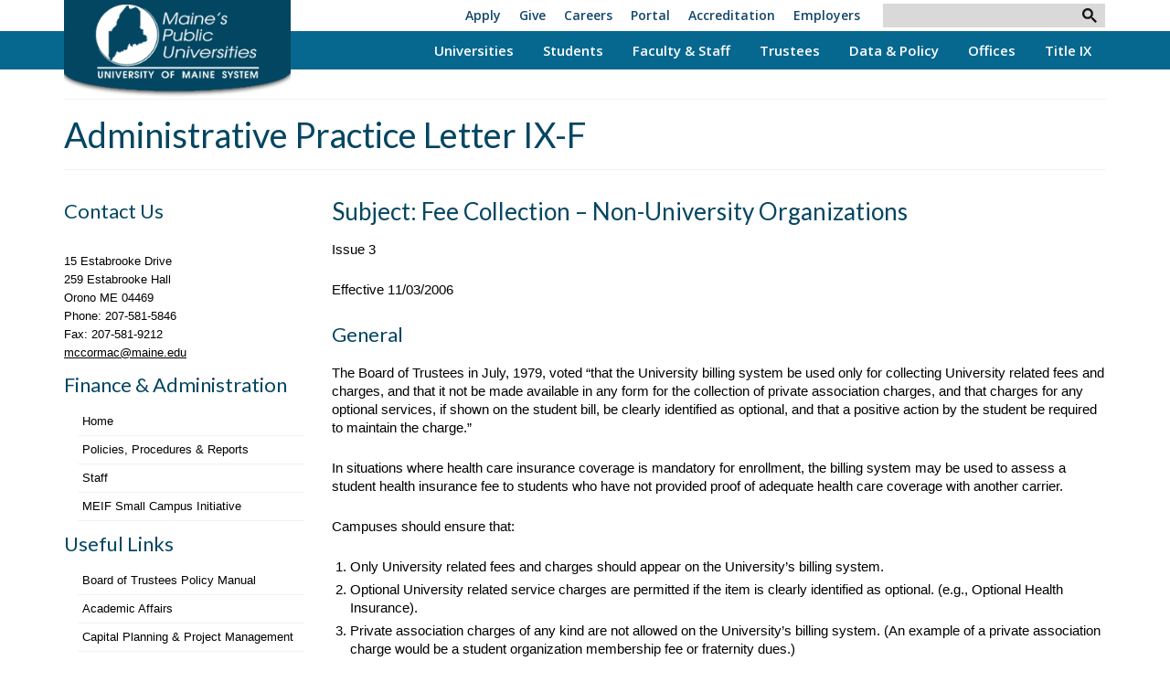

--- FILE ---
content_type: text/html; charset=UTF-8
request_url: https://www.maine.edu/apls/apl-ix-f/
body_size: 19836
content:
<!DOCTYPE html>
<html class="no-js" lang="en" itemscope="itemscope" itemtype="https://schema.org/WebPage" >
<head><style>img.lazy{min-height:1px}</style><link href="https://www.maine.edu/apls/wp-content/plugins/w3-total-cache/pub/js/lazyload.min.js" as="script">
  <meta charset="UTF-8">
  <meta name="viewport" content="width=device-width, initial-scale=1.0">
  <meta http-equiv="X-UA-Compatible" content="IE=edge">
  <title>Administrative Practice Letter IX-F  - University of Maine System</title>
	<style>img:is([sizes="auto" i], [sizes^="auto," i]) { contain-intrinsic-size: 3000px 1500px }</style>
	<meta name="description" content="Subject: Fee Collection – Non-University Organizations Issue 3 Effective 11/03/2006 General The Board of Trustees in July, 1979, voted “that the University billing system be used only for collecting University related fees and charges, and that it not be made available in any form for the collection of private association&hellip;">
<meta name="robots" content="index, follow, max-snippet:-1, max-image-preview:large, max-video-preview:-1">
<link rel="canonical" href="https://www.maine.edu/apls/apl-ix-f/">
<meta property="og:url" content="https://www.maine.edu/apls/apl-ix-f/">
<meta property="og:site_name" content="APLs">
<meta property="og:locale" content="en_US">
<meta property="og:type" content="article">
<meta property="og:title" content="Administrative Practice Letter IX-F  - University of Maine System">
<meta property="og:description" content="Subject: Fee Collection – Non-University Organizations Issue 3 Effective 11/03/2006 General The Board of Trustees in July, 1979, voted “that the University billing system be used only for collecting University related fees and charges, and that it not be made available in any form for the collection of private association&hellip;">
<meta property="fb:pages" content="">
<meta property="fb:admins" content="">
<meta property="fb:app_id" content="">
<meta name="twitter:card" content="summary">
<meta name="twitter:title" content="Administrative Practice Letter IX-F  - University of Maine System">
<meta name="twitter:description" content="Subject: Fee Collection – Non-University Organizations Issue 3 Effective 11/03/2006 General The Board of Trustees in July, 1979, voted “that the University billing system be used only for collecting University related fees and charges, and that it not be made available in any form for the collection of private association&hellip;">
<link rel='dns-prefetch' href='//fonts.googleapis.com' />
<link rel="alternate" type="application/rss+xml" title="APLs &raquo; Feed" href="https://www.maine.edu/apls/feed/" />
		<!-- This site uses the Google Analytics by MonsterInsights plugin v9.9.0 - Using Analytics tracking - https://www.monsterinsights.com/ -->
							<script src="//www.googletagmanager.com/gtag/js?id=G-4275NES46F"  data-cfasync="false" data-wpfc-render="false" type="text/javascript" async></script>
			<script data-cfasync="false" data-wpfc-render="false" type="text/javascript">
				var mi_version = '9.9.0';
				var mi_track_user = true;
				var mi_no_track_reason = '';
								var MonsterInsightsDefaultLocations = {"page_location":"https:\/\/www.maine.edu\/apls\/apl-ix-f\/"};
								if ( typeof MonsterInsightsPrivacyGuardFilter === 'function' ) {
					var MonsterInsightsLocations = (typeof MonsterInsightsExcludeQuery === 'object') ? MonsterInsightsPrivacyGuardFilter( MonsterInsightsExcludeQuery ) : MonsterInsightsPrivacyGuardFilter( MonsterInsightsDefaultLocations );
				} else {
					var MonsterInsightsLocations = (typeof MonsterInsightsExcludeQuery === 'object') ? MonsterInsightsExcludeQuery : MonsterInsightsDefaultLocations;
				}

								var disableStrs = [
										'ga-disable-G-4275NES46F',
									];

				/* Function to detect opted out users */
				function __gtagTrackerIsOptedOut() {
					for (var index = 0; index < disableStrs.length; index++) {
						if (document.cookie.indexOf(disableStrs[index] + '=true') > -1) {
							return true;
						}
					}

					return false;
				}

				/* Disable tracking if the opt-out cookie exists. */
				if (__gtagTrackerIsOptedOut()) {
					for (var index = 0; index < disableStrs.length; index++) {
						window[disableStrs[index]] = true;
					}
				}

				/* Opt-out function */
				function __gtagTrackerOptout() {
					for (var index = 0; index < disableStrs.length; index++) {
						document.cookie = disableStrs[index] + '=true; expires=Thu, 31 Dec 2099 23:59:59 UTC; path=/';
						window[disableStrs[index]] = true;
					}
				}

				if ('undefined' === typeof gaOptout) {
					function gaOptout() {
						__gtagTrackerOptout();
					}
				}
								window.dataLayer = window.dataLayer || [];

				window.MonsterInsightsDualTracker = {
					helpers: {},
					trackers: {},
				};
				if (mi_track_user) {
					function __gtagDataLayer() {
						dataLayer.push(arguments);
					}

					function __gtagTracker(type, name, parameters) {
						if (!parameters) {
							parameters = {};
						}

						if (parameters.send_to) {
							__gtagDataLayer.apply(null, arguments);
							return;
						}

						if (type === 'event') {
														parameters.send_to = monsterinsights_frontend.v4_id;
							var hookName = name;
							if (typeof parameters['event_category'] !== 'undefined') {
								hookName = parameters['event_category'] + ':' + name;
							}

							if (typeof MonsterInsightsDualTracker.trackers[hookName] !== 'undefined') {
								MonsterInsightsDualTracker.trackers[hookName](parameters);
							} else {
								__gtagDataLayer('event', name, parameters);
							}
							
						} else {
							__gtagDataLayer.apply(null, arguments);
						}
					}

					__gtagTracker('js', new Date());
					__gtagTracker('set', {
						'developer_id.dZGIzZG': true,
											});
					if ( MonsterInsightsLocations.page_location ) {
						__gtagTracker('set', MonsterInsightsLocations);
					}
										__gtagTracker('config', 'G-4275NES46F', {"forceSSL":"true","link_attribution":"true"} );
										window.gtag = __gtagTracker;										(function () {
						/* https://developers.google.com/analytics/devguides/collection/analyticsjs/ */
						/* ga and __gaTracker compatibility shim. */
						var noopfn = function () {
							return null;
						};
						var newtracker = function () {
							return new Tracker();
						};
						var Tracker = function () {
							return null;
						};
						var p = Tracker.prototype;
						p.get = noopfn;
						p.set = noopfn;
						p.send = function () {
							var args = Array.prototype.slice.call(arguments);
							args.unshift('send');
							__gaTracker.apply(null, args);
						};
						var __gaTracker = function () {
							var len = arguments.length;
							if (len === 0) {
								return;
							}
							var f = arguments[len - 1];
							if (typeof f !== 'object' || f === null || typeof f.hitCallback !== 'function') {
								if ('send' === arguments[0]) {
									var hitConverted, hitObject = false, action;
									if ('event' === arguments[1]) {
										if ('undefined' !== typeof arguments[3]) {
											hitObject = {
												'eventAction': arguments[3],
												'eventCategory': arguments[2],
												'eventLabel': arguments[4],
												'value': arguments[5] ? arguments[5] : 1,
											}
										}
									}
									if ('pageview' === arguments[1]) {
										if ('undefined' !== typeof arguments[2]) {
											hitObject = {
												'eventAction': 'page_view',
												'page_path': arguments[2],
											}
										}
									}
									if (typeof arguments[2] === 'object') {
										hitObject = arguments[2];
									}
									if (typeof arguments[5] === 'object') {
										Object.assign(hitObject, arguments[5]);
									}
									if ('undefined' !== typeof arguments[1].hitType) {
										hitObject = arguments[1];
										if ('pageview' === hitObject.hitType) {
											hitObject.eventAction = 'page_view';
										}
									}
									if (hitObject) {
										action = 'timing' === arguments[1].hitType ? 'timing_complete' : hitObject.eventAction;
										hitConverted = mapArgs(hitObject);
										__gtagTracker('event', action, hitConverted);
									}
								}
								return;
							}

							function mapArgs(args) {
								var arg, hit = {};
								var gaMap = {
									'eventCategory': 'event_category',
									'eventAction': 'event_action',
									'eventLabel': 'event_label',
									'eventValue': 'event_value',
									'nonInteraction': 'non_interaction',
									'timingCategory': 'event_category',
									'timingVar': 'name',
									'timingValue': 'value',
									'timingLabel': 'event_label',
									'page': 'page_path',
									'location': 'page_location',
									'title': 'page_title',
									'referrer' : 'page_referrer',
								};
								for (arg in args) {
																		if (!(!args.hasOwnProperty(arg) || !gaMap.hasOwnProperty(arg))) {
										hit[gaMap[arg]] = args[arg];
									} else {
										hit[arg] = args[arg];
									}
								}
								return hit;
							}

							try {
								f.hitCallback();
							} catch (ex) {
							}
						};
						__gaTracker.create = newtracker;
						__gaTracker.getByName = newtracker;
						__gaTracker.getAll = function () {
							return [];
						};
						__gaTracker.remove = noopfn;
						__gaTracker.loaded = true;
						window['__gaTracker'] = __gaTracker;
					})();
									} else {
										console.log("");
					(function () {
						function __gtagTracker() {
							return null;
						}

						window['__gtagTracker'] = __gtagTracker;
						window['gtag'] = __gtagTracker;
					})();
									}
			</script>
			
							<!-- / Google Analytics by MonsterInsights -->
		<style>
	/* Temp Widget Styles */
	.widget_block.widget_archive  {
	margin-top: 10px;
	}
	.widget_block.widget_categories {
	margin-top: 10px;
	}
	</style><link rel='stylesheet' id='formidable-css' href='https://www.maine.edu/apls/wp-admin/admin-ajax.php?action=frmpro_css&#038;ver=11301440' type='text/css' media='all' />
<link rel='stylesheet' id='umsSidebarToggle-css' href='https://www.maine.edu/apls/wp-content/themes/ums-university/lib/css/sidebar_toggle.min.css?ver=6.8.3' type='text/css' media='all' />
<link rel='stylesheet' id='wp-block-library-css' href='https://www.maine.edu/apls/wp-includes/css/dist/block-library/style.min.css?ver=6.8.3' type='text/css' media='all' />
<style id='classic-theme-styles-inline-css' type='text/css'>
/*! This file is auto-generated */
.wp-block-button__link{color:#fff;background-color:#32373c;border-radius:9999px;box-shadow:none;text-decoration:none;padding:calc(.667em + 2px) calc(1.333em + 2px);font-size:1.125em}.wp-block-file__button{background:#32373c;color:#fff;text-decoration:none}
</style>
<link rel='stylesheet' id='cb-carousel-style-css' href='https://www.maine.edu/apls/wp-content/plugins/carousel-block/blocks/../build/carousel-legacy/style-index.css?ver=2.0.5' type='text/css' media='all' />
<style id='cb-carousel-v2-style-inline-css' type='text/css'>
.wp-block-cb-carousel-v2{position:relative}.wp-block-cb-carousel-v2[data-cb-pagination=true] .swiper-horizontal{margin-bottom:calc(var(--wp--custom--carousel-block--pagination-bullet-size, 8px)*4)}.wp-block-cb-carousel-v2 .cb-button-next,.wp-block-cb-carousel-v2 .cb-button-prev{color:var(--wp--custom--carousel-block--navigation-color,#000);height:var(--wp--custom--carousel-block--navigation-size,22px);margin-top:calc(0px - var(--wp--custom--carousel-block--navigation-size, 22px)/2);width:calc(var(--wp--custom--carousel-block--navigation-size, 22px)/44*27)}.wp-block-cb-carousel-v2 .cb-button-next:after,.wp-block-cb-carousel-v2 .cb-button-prev:after{font-size:var(--wp--custom--carousel-block--navigation-size,22px)}.wp-block-cb-carousel-v2 .cb-button-prev,.wp-block-cb-carousel-v2.cb-rtl .cb-button-next{left:calc(var(--wp--custom--carousel-block--navigation-size, 22px)*-1/44*27 - var(--wp--custom--carousel-block--navigation-sides-offset, 10px));right:auto}.wp-block-cb-carousel-v2 .cb-button-next,.wp-block-cb-carousel-v2.cb-rtl .cb-button-prev{left:auto;right:calc(var(--wp--custom--carousel-block--navigation-size, 22px)*-1/44*27 - var(--wp--custom--carousel-block--navigation-sides-offset, 10px))}.wp-block-cb-carousel-v2.cb-rtl .cb-button-next,.wp-block-cb-carousel-v2.cb-rtl .cb-button-prev{transform:scaleX(-1)}.wp-block-cb-carousel-v2 .cb-pagination.swiper-pagination-horizontal{bottom:calc(var(--wp--custom--carousel-block--pagination-bullet-size, 8px)*-2.5);display:flex;justify-content:center;top:var(--wp--custom--carousel-block--pagination-top,auto)}.wp-block-cb-carousel-v2 .cb-pagination.swiper-pagination-horizontal.swiper-pagination-bullets .cb-pagination-bullet{margin:0 var(--wp--custom--carousel-block--pagination-bullet-horizontal-gap,4px)}.wp-block-cb-carousel-v2 .cb-pagination .cb-pagination-bullet{background:var(--wp--custom--carousel-block--pagination-bullet-color,#999);height:var(--wp--custom--carousel-block--pagination-bullet-size,8px);opacity:var(--wp--custom--carousel-block--pagination-bullet-opacity,.5);width:var(--wp--custom--carousel-block--pagination-bullet-size,8px)}.wp-block-cb-carousel-v2 .cb-pagination .cb-pagination-bullet.swiper-pagination-bullet-active{background:var(--wp--custom--carousel-block--pagination-bullet-active-color,#000);opacity:var(--wp--custom--carousel-block--pagination-bullet-active-opacity,1)}.wp-block-cb-carousel-v2.alignfull .cb-button-next,.wp-block-cb-carousel-v2.alignfull .cb-button-prev{color:var(--wp--custom--carousel-block--navigation-alignfull-color,#000)}.wp-block-cb-carousel-v2.alignfull .cb-button-prev,.wp-block-cb-carousel-v2.alignfull.cb-rtl .cb-button-next{left:var(--wp--custom--carousel-block--navigation-sides-offset,10px);right:auto}.wp-block-cb-carousel-v2.alignfull .cb-button-next,.wp-block-cb-carousel-v2.alignfull.cb-rtl .cb-button-prev{left:auto;right:var(--wp--custom--carousel-block--navigation-sides-offset,10px)}.wp-block-cb-carousel-v2 .wp-block-image{margin-bottom:var(--wp--custom--carousel-block--image-margin-bottom,0);margin-top:var(--wp--custom--carousel-block--image-margin-top,0)}.wp-block-cb-carousel-v2 .wp-block-cover{margin-bottom:var(--wp--custom--carousel-block--cover-margin-bottom,0);margin-top:var(--wp--custom--carousel-block--cover-margin-top,0)}.wp-block-cb-carousel-v2 .wp-block-cover.aligncenter,.wp-block-cb-carousel-v2 .wp-block-image.aligncenter{margin-left:auto!important;margin-right:auto!important}

</style>
<style id='wpseopress-local-business-style-inline-css' type='text/css'>
span.wp-block-wpseopress-local-business-field{margin-right:8px}

</style>
<style id='wpseopress-table-of-contents-style-inline-css' type='text/css'>
.wp-block-wpseopress-table-of-contents li.active>a{font-weight:bold}

</style>
<style id='global-styles-inline-css' type='text/css'>
:root{--wp--preset--aspect-ratio--square: 1;--wp--preset--aspect-ratio--4-3: 4/3;--wp--preset--aspect-ratio--3-4: 3/4;--wp--preset--aspect-ratio--3-2: 3/2;--wp--preset--aspect-ratio--2-3: 2/3;--wp--preset--aspect-ratio--16-9: 16/9;--wp--preset--aspect-ratio--9-16: 9/16;--wp--preset--color--black: #000000;--wp--preset--color--cyan-bluish-gray: #abb8c3;--wp--preset--color--white: #ffffff;--wp--preset--color--pale-pink: #f78da7;--wp--preset--color--vivid-red: #cf2e2e;--wp--preset--color--luminous-vivid-orange: #ff6900;--wp--preset--color--luminous-vivid-amber: #fcb900;--wp--preset--color--light-green-cyan: #7bdcb5;--wp--preset--color--vivid-green-cyan: #00d084;--wp--preset--color--pale-cyan-blue: #8ed1fc;--wp--preset--color--vivid-cyan-blue: #0693e3;--wp--preset--color--vivid-purple: #9b51e0;--wp--preset--color--brand-1: var(--brand-1);--wp--preset--color--brand-2: var(--brand-2);--wp--preset--color--accent-1: var(--accent-1);--wp--preset--color--accent-2: var(--accent-2);--wp--preset--color--gray-9: var(--gray-9);--wp--preset--color--gray-5: var(--gray-5);--wp--preset--color--gray-3: var(--gray-3);--wp--preset--color--gray-0: var(--gray-0);--wp--preset--gradient--vivid-cyan-blue-to-vivid-purple: linear-gradient(135deg,rgba(6,147,227,1) 0%,rgb(155,81,224) 100%);--wp--preset--gradient--light-green-cyan-to-vivid-green-cyan: linear-gradient(135deg,rgb(122,220,180) 0%,rgb(0,208,130) 100%);--wp--preset--gradient--luminous-vivid-amber-to-luminous-vivid-orange: linear-gradient(135deg,rgba(252,185,0,1) 0%,rgba(255,105,0,1) 100%);--wp--preset--gradient--luminous-vivid-orange-to-vivid-red: linear-gradient(135deg,rgba(255,105,0,1) 0%,rgb(207,46,46) 100%);--wp--preset--gradient--very-light-gray-to-cyan-bluish-gray: linear-gradient(135deg,rgb(238,238,238) 0%,rgb(169,184,195) 100%);--wp--preset--gradient--cool-to-warm-spectrum: linear-gradient(135deg,rgb(74,234,220) 0%,rgb(151,120,209) 20%,rgb(207,42,186) 40%,rgb(238,44,130) 60%,rgb(251,105,98) 80%,rgb(254,248,76) 100%);--wp--preset--gradient--blush-light-purple: linear-gradient(135deg,rgb(255,206,236) 0%,rgb(152,150,240) 100%);--wp--preset--gradient--blush-bordeaux: linear-gradient(135deg,rgb(254,205,165) 0%,rgb(254,45,45) 50%,rgb(107,0,62) 100%);--wp--preset--gradient--luminous-dusk: linear-gradient(135deg,rgb(255,203,112) 0%,rgb(199,81,192) 50%,rgb(65,88,208) 100%);--wp--preset--gradient--pale-ocean: linear-gradient(135deg,rgb(255,245,203) 0%,rgb(182,227,212) 50%,rgb(51,167,181) 100%);--wp--preset--gradient--electric-grass: linear-gradient(135deg,rgb(202,248,128) 0%,rgb(113,206,126) 100%);--wp--preset--gradient--midnight: linear-gradient(135deg,rgb(2,3,129) 0%,rgb(40,116,252) 100%);--wp--preset--font-size--small: 13px;--wp--preset--font-size--medium: 20px;--wp--preset--font-size--large: 36px;--wp--preset--font-size--x-large: 42px;--wp--preset--spacing--20: 0.44rem;--wp--preset--spacing--30: 0.67rem;--wp--preset--spacing--40: 1rem;--wp--preset--spacing--50: 1.5rem;--wp--preset--spacing--60: 2.25rem;--wp--preset--spacing--70: 3.38rem;--wp--preset--spacing--80: 5.06rem;--wp--preset--shadow--natural: 6px 6px 9px rgba(0, 0, 0, 0.2);--wp--preset--shadow--deep: 12px 12px 50px rgba(0, 0, 0, 0.4);--wp--preset--shadow--sharp: 6px 6px 0px rgba(0, 0, 0, 0.2);--wp--preset--shadow--outlined: 6px 6px 0px -3px rgba(255, 255, 255, 1), 6px 6px rgba(0, 0, 0, 1);--wp--preset--shadow--crisp: 6px 6px 0px rgba(0, 0, 0, 1);}:where(.is-layout-flex){gap: 0.5em;}:where(.is-layout-grid){gap: 0.5em;}body .is-layout-flex{display: flex;}.is-layout-flex{flex-wrap: wrap;align-items: center;}.is-layout-flex > :is(*, div){margin: 0;}body .is-layout-grid{display: grid;}.is-layout-grid > :is(*, div){margin: 0;}:where(.wp-block-columns.is-layout-flex){gap: 2em;}:where(.wp-block-columns.is-layout-grid){gap: 2em;}:where(.wp-block-post-template.is-layout-flex){gap: 1.25em;}:where(.wp-block-post-template.is-layout-grid){gap: 1.25em;}.has-black-color{color: var(--wp--preset--color--black) !important;}.has-cyan-bluish-gray-color{color: var(--wp--preset--color--cyan-bluish-gray) !important;}.has-white-color{color: var(--wp--preset--color--white) !important;}.has-pale-pink-color{color: var(--wp--preset--color--pale-pink) !important;}.has-vivid-red-color{color: var(--wp--preset--color--vivid-red) !important;}.has-luminous-vivid-orange-color{color: var(--wp--preset--color--luminous-vivid-orange) !important;}.has-luminous-vivid-amber-color{color: var(--wp--preset--color--luminous-vivid-amber) !important;}.has-light-green-cyan-color{color: var(--wp--preset--color--light-green-cyan) !important;}.has-vivid-green-cyan-color{color: var(--wp--preset--color--vivid-green-cyan) !important;}.has-pale-cyan-blue-color{color: var(--wp--preset--color--pale-cyan-blue) !important;}.has-vivid-cyan-blue-color{color: var(--wp--preset--color--vivid-cyan-blue) !important;}.has-vivid-purple-color{color: var(--wp--preset--color--vivid-purple) !important;}.has-black-background-color{background-color: var(--wp--preset--color--black) !important;}.has-cyan-bluish-gray-background-color{background-color: var(--wp--preset--color--cyan-bluish-gray) !important;}.has-white-background-color{background-color: var(--wp--preset--color--white) !important;}.has-pale-pink-background-color{background-color: var(--wp--preset--color--pale-pink) !important;}.has-vivid-red-background-color{background-color: var(--wp--preset--color--vivid-red) !important;}.has-luminous-vivid-orange-background-color{background-color: var(--wp--preset--color--luminous-vivid-orange) !important;}.has-luminous-vivid-amber-background-color{background-color: var(--wp--preset--color--luminous-vivid-amber) !important;}.has-light-green-cyan-background-color{background-color: var(--wp--preset--color--light-green-cyan) !important;}.has-vivid-green-cyan-background-color{background-color: var(--wp--preset--color--vivid-green-cyan) !important;}.has-pale-cyan-blue-background-color{background-color: var(--wp--preset--color--pale-cyan-blue) !important;}.has-vivid-cyan-blue-background-color{background-color: var(--wp--preset--color--vivid-cyan-blue) !important;}.has-vivid-purple-background-color{background-color: var(--wp--preset--color--vivid-purple) !important;}.has-black-border-color{border-color: var(--wp--preset--color--black) !important;}.has-cyan-bluish-gray-border-color{border-color: var(--wp--preset--color--cyan-bluish-gray) !important;}.has-white-border-color{border-color: var(--wp--preset--color--white) !important;}.has-pale-pink-border-color{border-color: var(--wp--preset--color--pale-pink) !important;}.has-vivid-red-border-color{border-color: var(--wp--preset--color--vivid-red) !important;}.has-luminous-vivid-orange-border-color{border-color: var(--wp--preset--color--luminous-vivid-orange) !important;}.has-luminous-vivid-amber-border-color{border-color: var(--wp--preset--color--luminous-vivid-amber) !important;}.has-light-green-cyan-border-color{border-color: var(--wp--preset--color--light-green-cyan) !important;}.has-vivid-green-cyan-border-color{border-color: var(--wp--preset--color--vivid-green-cyan) !important;}.has-pale-cyan-blue-border-color{border-color: var(--wp--preset--color--pale-cyan-blue) !important;}.has-vivid-cyan-blue-border-color{border-color: var(--wp--preset--color--vivid-cyan-blue) !important;}.has-vivid-purple-border-color{border-color: var(--wp--preset--color--vivid-purple) !important;}.has-vivid-cyan-blue-to-vivid-purple-gradient-background{background: var(--wp--preset--gradient--vivid-cyan-blue-to-vivid-purple) !important;}.has-light-green-cyan-to-vivid-green-cyan-gradient-background{background: var(--wp--preset--gradient--light-green-cyan-to-vivid-green-cyan) !important;}.has-luminous-vivid-amber-to-luminous-vivid-orange-gradient-background{background: var(--wp--preset--gradient--luminous-vivid-amber-to-luminous-vivid-orange) !important;}.has-luminous-vivid-orange-to-vivid-red-gradient-background{background: var(--wp--preset--gradient--luminous-vivid-orange-to-vivid-red) !important;}.has-very-light-gray-to-cyan-bluish-gray-gradient-background{background: var(--wp--preset--gradient--very-light-gray-to-cyan-bluish-gray) !important;}.has-cool-to-warm-spectrum-gradient-background{background: var(--wp--preset--gradient--cool-to-warm-spectrum) !important;}.has-blush-light-purple-gradient-background{background: var(--wp--preset--gradient--blush-light-purple) !important;}.has-blush-bordeaux-gradient-background{background: var(--wp--preset--gradient--blush-bordeaux) !important;}.has-luminous-dusk-gradient-background{background: var(--wp--preset--gradient--luminous-dusk) !important;}.has-pale-ocean-gradient-background{background: var(--wp--preset--gradient--pale-ocean) !important;}.has-electric-grass-gradient-background{background: var(--wp--preset--gradient--electric-grass) !important;}.has-midnight-gradient-background{background: var(--wp--preset--gradient--midnight) !important;}.has-small-font-size{font-size: var(--wp--preset--font-size--small) !important;}.has-medium-font-size{font-size: var(--wp--preset--font-size--medium) !important;}.has-large-font-size{font-size: var(--wp--preset--font-size--large) !important;}.has-x-large-font-size{font-size: var(--wp--preset--font-size--x-large) !important;}
:where(.wp-block-post-template.is-layout-flex){gap: 1.25em;}:where(.wp-block-post-template.is-layout-grid){gap: 1.25em;}
:where(.wp-block-columns.is-layout-flex){gap: 2em;}:where(.wp-block-columns.is-layout-grid){gap: 2em;}
:root :where(.wp-block-pullquote){font-size: 1.5em;line-height: 1.6;}
</style>
<link rel='stylesheet' id='cgs-footer-css-css' href='https://www.maine.edu/apls/wp-content/plugins/ums-google-search/assets/css/cgs-footer.css?ver=6.8.3' type='text/css' media='all' />
<style id='kadence-blocks-global-variables-inline-css' type='text/css'>
:root {--global-kb-font-size-sm:clamp(0.8rem, 0.73rem + 0.217vw, 0.9rem);--global-kb-font-size-md:clamp(1.1rem, 0.995rem + 0.326vw, 1.25rem);--global-kb-font-size-lg:clamp(1.75rem, 1.576rem + 0.543vw, 2rem);--global-kb-font-size-xl:clamp(2.25rem, 1.728rem + 1.63vw, 3rem);--global-kb-font-size-xxl:clamp(2.5rem, 1.456rem + 3.26vw, 4rem);--global-kb-font-size-xxxl:clamp(2.75rem, 0.489rem + 7.065vw, 6rem);}:root {--global-palette1: #3182CE;--global-palette2: #2B6CB0;--global-palette3: #1A202C;--global-palette4: #2D3748;--global-palette5: #4A5568;--global-palette6: #718096;--global-palette7: #EDF2F7;--global-palette8: #F7FAFC;--global-palette9: #ffffff;}
</style>
<link rel='stylesheet' id='virtue-premium-css' href='https://www.maine.edu/apls/wp-content/themes/virtue_premium/style.css?ver=6.8.3' type='text/css' media='all' />
<link rel='stylesheet' id='font-awesome-css' href='https://www.maine.edu/apls/wp-content/themes/ums-university/lib/css/all.min.css?ver=6.8.3' type='text/css' media='all' />
<link rel='stylesheet' id='custom-search-css' href='https://www.maine.edu/apls/wp-content/themes/ums-university/lib/css/customsearch.min.css?ver=6.8.3' type='text/css' media='all' />
<link rel='stylesheet' id='icons-css' href='https://www.maine.edu/apls/wp-content/themes/ums-university/lib/css/icons.min.css?ver=6.8.3' type='text/css' media='all' />
<link rel='stylesheet' id='column-layouts-css' href='https://www.maine.edu/apls/wp-content/themes/ums-university/lib/css/column_layouts.min.css?ver=6.8.3' type='text/css' media='all' />
<link rel='stylesheet' id='bootstrap-extra-css' href='https://www.maine.edu/apls/wp-content/themes/ums-university/lib/css/bootstrap-extra.min.css?ver=6.8.3' type='text/css' media='all' />
<link rel='stylesheet' id='scholarships-css' href='https://www.maine.edu/apls/wp-content/themes/ums-university/lib/css/scholarships.min.css?ver=6.8.3' type='text/css' media='all' />
<link rel='stylesheet' id='block-styles-css' href='https://www.maine.edu/apls/wp-content/themes/ums-university/lib/css/block-styles.min.css?ver=6.8.3' type='text/css' media='all' />
<link rel='stylesheet' id='events-css' href='https://www.maine.edu/apls/wp-content/themes/ums-university/lib/css/events.min.css?ver=6.8.3' type='text/css' media='all' />
<link rel='stylesheet' id='people-list-css' href='https://www.maine.edu/apls/wp-content/themes/ums-university/lib/css/people.min.css?ver=6.8.3' type='text/css' media='all' />
<link rel='stylesheet' id='virtue_main-css' href='https://www.maine.edu/apls/wp-content/themes/virtue_premium/assets/css/virtue.css?ver=4.10.16' type='text/css' media='all' />
<link rel='stylesheet' id='virtue_print-css' href='https://www.maine.edu/apls/wp-content/themes/virtue_premium/assets/css/virtue_print.css?ver=4.10.16' type='text/css' media='print' />
<link rel='stylesheet' id='virtue_icons-css' href='https://www.maine.edu/apls/wp-content/themes/virtue_premium/assets/css/virtue_icons.css?ver=4.10.16' type='text/css' media='all' />
<link rel='stylesheet' id='virtue_skin-css' href='https://www.maine.edu/apls/wp-content/themes/ums-university/lib/css/skins/maine.min.css?ver=4.10.16' type='text/css' media='all' />
<link rel='stylesheet' id='virtue_child-css' href='https://www.maine.edu/apls/wp-content/themes/ums-university/style.css?ver=3.15' type='text/css' media='all' />
<link rel='stylesheet' id='redux-google-fonts-virtue_premium-css' href='https://fonts.googleapis.com/css?family=Lato%3A400%7COpen+Sans%3A600&#038;ver=6.8.3' type='text/css' media='all' />
<script type="text/javascript" src="https://www.maine.edu/apls/wp-includes/js/jquery/jquery.min.js?ver=3.7.1" id="jquery-core-js"></script>
<script type="text/javascript" src="https://www.maine.edu/apls/wp-includes/js/jquery/jquery-migrate.min.js?ver=3.4.1" id="jquery-migrate-js"></script>
<script type="text/javascript" src="https://www.maine.edu/apls/wp-content/plugins/google-analytics-for-wordpress/assets/js/frontend-gtag.min.js?ver=9.9.0" id="monsterinsights-frontend-script-js" async="async" data-wp-strategy="async"></script>
<script data-cfasync="false" data-wpfc-render="false" type="text/javascript" id='monsterinsights-frontend-script-js-extra'>/* <![CDATA[ */
var monsterinsights_frontend = {"js_events_tracking":"true","download_extensions":"doc,pdf,ppt,zip,xls,docx,pptx,xlsx","inbound_paths":"[{\"path\":\"\\\/go\\\/\",\"label\":\"affiliate\"},{\"path\":\"\\\/recommend\\\/\",\"label\":\"affiliate\"}]","home_url":"https:\/\/www.maine.edu\/apls","hash_tracking":"false","v4_id":"G-4275NES46F"};/* ]]> */
</script>
<!--[if lt IE 9]>
<script type="text/javascript" src="https://www.maine.edu/apls/wp-content/themes/virtue_premium/assets/js/vendor/respond.min.js?ver=6.8.3" id="virtue-respond-js"></script>
<![endif]-->
<link rel="https://api.w.org/" href="https://www.maine.edu/apls/wp-json/" /><link rel="alternate" title="JSON" type="application/json" href="https://www.maine.edu/apls/wp-json/wp/v2/pages/1498" /><link rel="EditURI" type="application/rsd+xml" title="RSD" href="https://www.maine.edu/apls/xmlrpc.php?rsd" />

<link rel='shortlink' href='https://www.maine.edu/apls/?p=1498' />
<link rel="alternate" title="oEmbed (JSON)" type="application/json+oembed" href="https://www.maine.edu/apls/wp-json/oembed/1.0/embed?url=https%3A%2F%2Fwww.maine.edu%2Fapls%2Fapl-ix-f%2F" />
<link rel="alternate" title="oEmbed (XML)" type="text/xml+oembed" href="https://www.maine.edu/apls/wp-json/oembed/1.0/embed?url=https%3A%2F%2Fwww.maine.edu%2Fapls%2Fapl-ix-f%2F&#038;format=xml" />
<script
   data-ally-loader
   data-ally-platform-name="web"
   data-ally-client-id="15329"
   data-ally-af-style="none"
   src="https://prod.ally.ac/integration/api/ally.ui.js">
</script>
<script>document.documentElement.className += " js";</script>
<style id="ums-university-custom-css">.kad-btn,.entry-content table, .modal-body table, .tab-content, .panel-group, .blockquote-full, .pullquote-center, .kt-simple-box, .kt-map, .entry-content i, .kad-icon-box, .videofit, .home-blog-shortcode, .home-blog-shortcode p { margin-bottom:24px;}.blockquote-full.postclass p, .blockquote-left.postclass p, .blockquote-right.postclass p, .pullquote-left p, .pullquote-right p, .pullquote-center p, a i, .kt-simple-box p, .kad-icon-box p { margin-bottom: 0 !important;}article.people p { margin-bottom:24px !important;}.kad-mobile-nav .kad-nav-inner li .kad-submenu-accordion {color:#ffffff;}.kt-simple-box, .kad-icon-box { padding-top:24px !important; padding-bottom: 0 !important;}.kt-simple-box p, .kad-icon-box p, .kt-simple-box li:last-of-type, .kt-simple-box h5:only-child { padding-bottom:24px !important;}</style><style type="text/css" id="kt-custom-css">#logo {padding-top:5px;}#logo {padding-bottom:10px;}#logo {margin-left:0px;}#logo {margin-right:0px;}#nav-main, .nav-main {margin-top:0px;}#nav-main, .nav-main  {margin-bottom:0px;}.headerfont, .tp-caption, .yith-wcan-list li, .yith-wcan .yith-wcan-reset-navigation, ul.yith-wcan-label li a, .price {font-family:Lato;} 
  .topbarmenu ul li {font-family:Open Sans;}
  #kadbreadcrumbs {font-family:Arial, Helvetica, sans-serif;}.home-iconmenu a, .home-iconmenu .home-icon-item {background:transparent;}.home-iconmenu a h4, .home-iconmenu a i, .home-iconmenu a p, .home-iconmenu .home-icon-item h4, .home-iconmenu .home-icon-item p, .home-iconmenu .home-icon-item i {color:#034661;} .home-iconmenu a:hover h4, .home-iconmenu a:hover i, .home-iconmenu a:hover p, .home-iconmenu .home-icon-item:hover h4, .home-iconmenu .home-icon-item:hover i, .home-iconmenu .home-icon-item:hover p {color:#fff;} .color_gray, #kadbreadcrumbs a, .subhead, .subhead a, .posttags, .posttags a, .product_meta a, .kadence_recent_posts .postclass a {color:#5e5e5e;}#containerfooter h3, #containerfooter h5, #containerfooter, .footercredits p, .footerclass a, .footernav ul li a {color:#606060;}.home-message:hover {background-color:#034661; background-color: rgba(3, 70, 97, 0.6);}
  nav.woocommerce-pagination ul li a:hover, .wp-pagenavi a:hover, .panel-heading .accordion-toggle, .variations .kad_radio_variations label:hover, .variations .kad_radio_variations input[type=radio]:focus + label, .variations .kad_radio_variations label.selectedValue, .variations .kad_radio_variations input[type=radio]:checked + label {border-color: #034661;}
  a, a:focus, #nav-main ul.sf-menu ul li a:hover, .product_price ins .amount, .price ins .amount, .color_primary, .primary-color, #logo a.brand, #nav-main ul.sf-menu a:hover,
  .woocommerce-message:before, .woocommerce-info:before, #nav-second ul.sf-menu a:hover, .footerclass a:hover, .posttags a:hover, .subhead a:hover, .nav-trigger-case:hover .kad-menu-name, 
  .nav-trigger-case:hover .kad-navbtn, #kadbreadcrumbs a:hover, #wp-calendar a, .testimonialbox .kadtestimoniallink:hover, .star-rating, .has-virtue-primary-color {color: #034661;}
.widget_price_filter .ui-slider .ui-slider-handle, .product_item .kad_add_to_cart:hover, .product_item.hidetheaction:hover .kad_add_to_cart:hover, .kad-btn-primary, .button.pay, html .woocommerce-page .widget_layered_nav ul.yith-wcan-label li a:hover, html .woocommerce-page .widget_layered_nav ul.yith-wcan-label li.chosen a,
.product-category.grid_item a:hover h5, .woocommerce-message .button, .widget_layered_nav_filters ul li a, .widget_layered_nav ul li.chosen a, .track_order .button, .wpcf7 input.wpcf7-submit, .yith-wcan .yith-wcan-reset-navigation,.single_add_to_cart_button,
#containerfooter .menu li a:hover, .bg_primary, .portfolionav a:hover, .home-iconmenu a:hover, .home-iconmenu .home-icon-item:hover, p.demo_store, .topclass, #commentform .form-submit #submit, .kad-hover-bg-primary:hover, .widget_shopping_cart_content .checkout,
.login .form-row .button, .post-password-form input[type="submit"], .menu-cart-btn .kt-cart-total, #kad-head-cart-popup a.button.checkout, .kad-post-navigation .kad-previous-link a:hover, .kad-post-navigation .kad-next-link a:hover, .shipping-calculator-form .button, .cart_totals .checkout-button, .select2-results .select2-highlighted, .variations .kad_radio_variations label.selectedValue, .variations .kad_radio_variations input[type=radio]:checked + label, #payment #place_order, .shop_table .actions input[type=submit].checkout-button, input[type="submit"].button, .productnav a:hover, .image_menu_hover_class, .select2-container--default .select2-results__option--highlighted[aria-selected], .has-virtue-primary-background-color {background: #034661;}.kad-mobile-nav .kad-nav-inner li.current-menu-item>a, .kad-mobile-nav .kad-nav-inner li a:hover, .kad-mobile-nav .kad-nav-inner li a:focus, #kad-banner .mobile-nav-trigger-id a.nav-trigger-case:hover .kad-menu-name, #kad-banner .mobile-nav-trigger-id a.nav-trigger-case:focus .kad-menu-name, #kad-banner .mobile-nav-trigger-id a.nav-trigger-case:hover .kad-navbtn, #kad-banner .mobile-nav-trigger-id a.nav-trigger-case:focus .kad-navbtn, .nav-trigger-case:hover .kad-navbtn {color:#ffffff;}#nav-main ul.sf-menu a:hover, #nav-main ul.sf-menu a:focus, .nav-main ul.sf-menu a:hover, .nav-main ul.sf-menu a:focus, #nav-main ul.sf-menu li.current-menu-item > a, .nav-main ul.sf-menu li.current-menu-item > a, #nav-main ul.sf-menu ul li a:hover, .nav-main ul.sf-menu ul li a:hover, #nav-main ul.sf-menu ul li a:focus, .nav-main ul.sf-menu ul li a:focus {color:#005e7d;}#nav-main ul.sf-menu li a:hover, #nav-main ul.sf-menu li a:focus, .nav-main ul.sf-menu a:hover, .nav-main ul.sf-menu a:focus, #nav-main ul.sf-menu li.current-menu-item > a, .nav-main ul.sf-menu li.current-menu-item > a, #nav-main ul.sf-menu ul li a:hover, .nav-main ul.sf-menu ul li a:hover, #nav-main ul.sf-menu ul li a:focus, .nav-main ul.sf-menu ul li a:focus  {background:#f7f7f7;}.kad-mobile-nav .kad-nav-inner li.current-menu-item>a, .kad-mobile-nav .kad-nav-inner li a:hover, .kad-mobile-nav .kad-nav-inner li a:focus, #kad-banner .mobile-nav-trigger-id a.nav-trigger-case:hover .kad-menu-name, #kad-banner .mobile-nav-trigger-id a.nav-trigger-case:focus .kad-menu-name, #kad-banner .mobile-nav-trigger-id a.nav-trigger-case:hover .kad-navbtn, #kad-banner .mobile-nav-trigger-id a.nav-trigger-case:focus .kad-navbtn {background:#164970;}.contentclass, .nav-tabs>li.active>a, .nav-tabs>li.active>a:hover, .nav-tabs>li.active>a:focus, .hrule_gradient:after {background:#ffffff  repeat  ;}.topclass {background:#ffffff    ;}.headerclass, .mobile-headerclass, .kt-mainnavsticky .sticky-wrapper.is-sticky #nav-main {background:#07688f    ;}.navclass {background:#005e7d    ;}.mobileclass {background:#07688f    ;}.footerclass {background:#ffffff    ;}.sidebar a, .product_price, .select2-container .select2-choice, .kt_product_toggle_container .toggle_grid, .kt_product_toggle_container .toggle_list, .kt_product_toggle_container_list .toggle_grid, .kt_product_toggle_container_list .toggle_list {color:#000000;}.sidebar a, .product_price, .select2-container .select2-choice, .kt_product_toggle_container .toggle_grid, .kt_product_toggle_container .toggle_list, .kt_product_toggle_container_list .toggle_grid, .kt_product_toggle_container_list .toggle_list {color:#000000;}@media (min-width: 992px) {body .main.col-lg-9 {float:right;}}@media (max-width: 992px) {#kad-banner,#kad-banner-sticky-wrapper {display: none;}#kad-mobile-banner, #kad-mobile-banner-sticky-wrapper{display:block;}}@media only screen and (device-width: 768px) {#kad-banner,#kad-banner-sticky-wrapper {display: none;}#kad-mobile-banner, #kad-mobile-banner-sticky-wrapper {display:block;}}.mobile-header-container a, .mobile-header-container .mh-nav-trigger-case{color:#ffffff;}#nav-second ul.sf-menu>li {width:16.5%;}#nav-main .sf-menu ul, .nav-main .sf-menu ul, #nav-second .sf-menu ul, .topbarmenu .sf-menu ul{background: #034661;}#nav-main ul.sf-menu ul li a, .nav-main ul.sf-menu ul li a, #nav-second ul.sf-menu ul li a, .topbarmenu ul.sf-menu ul li a, #kad-head-cart-popup ul.cart_list li, #nav-main ul.sf-menu ul#kad-head-cart-popup li .quantity, #nav-main ul.sf-menu ul#kad-head-cart-popup .total, #kad-head-cart-popup p.woocommerce-mini-cart__empty-message {color: #ffffff;}#nav-main .sf-menu ul li, .nav-main .sf-menu ul li, #nav-second .sf-menu ul li, .topbarmenu .sf-menu ul li,#nav-main .sf-menu ul, .nav-main .sf-menu ul, #nav-second .sf-menu ul, .topbarmenu .sf-menu ul {border-color: transparent;}.kad-header-style-two .nav-main ul.sf-menu > li {width: 33.333333%;}[class*="wp-image"] {-webkit-box-shadow: none;-moz-box-shadow: none;box-shadow: none;border:none;}[class*="wp-image"]:hover {-webkit-box-shadow: none;-moz-box-shadow: none;box-shadow: none;border:none;} .light-dropshaddow {-moz-box-shadow: none;-webkit-box-shadow: none;box-shadow: none;} header .nav-trigger .nav-trigger-case {width: auto;} .nav-trigger-case .kad-menu-name {display:none;} @media (max-width: 767px) {header .nav-trigger .nav-trigger-case {width: auto; top: 0; position: absolute;} .id-kad-mobile-nav {margin-top:50px;}}.kad-mobile-nav .form-search .search-query, .kad-mobile-nav .form-search .search-icon {color:#ffffff;}.kad-mobile-nav .form-search :-moz-placeholder {color:#ffffff;}.kad-mobile-nav .form-search ::-moz-placeholder {color:#ffffff;}.kad-mobile-nav .form-search :-ms-input-placeholder {color:#ffffff;}.kad-mobile-nav .form-search ::-webkit-input-placeholder {color:#ffffff;}.entry-content p { margin-bottom:24px;}</style><!-- Global site tag (gtag.js) - Google Analytics -->
<script async src="https://www.googletagmanager.com/gtag/js?id=UA-91255047-2"></script>
<script>
  window.dataLayer = window.dataLayer || [];
  function gtag(){dataLayer.push(arguments);}
  gtag('js', new Date());

  gtag('config', 'UA-91255047-2');
</script>
<style type="text/css" title="dynamic-css" class="options-output">header #logo a.brand,.logofont{font-family:Lato;line-height:40px;font-weight:400;font-style:normal;font-size:32px;}.kad_tagline{font-family:Lato;line-height:20px;font-weight:400;font-style:normal;color:#444444;font-size:14px;}h1{font-family:Lato;line-height:40px;font-weight:400;font-style:normal;color:#034661;font-size:38px;}h2{font-family:Lato;line-height:30px;font-weight:400;font-style:normal;color:#034661;font-size:26px;}h3{font-family:Lato;line-height:30px;font-weight:400;font-style:normal;color:#034661;font-size:22px;}h4{font-family:Lato;line-height:30px;font-weight:400;font-style:normal;color:#034661;font-size:20px;}h5{font-family:Lato;line-height:24px;font-weight:normal;font-style:normal;color:#034661;font-size:18px;}body{font-family:Arial, Helvetica, sans-serif;line-height:20px;font-weight:400;font-style:normal;color:#000000;font-size:15px;}#nav-main ul.sf-menu a, .nav-main ul.sf-menu a{font-family:"Open Sans";line-height:22px;font-weight:600;font-style:normal;color:#ffffff;font-size:15px;}#nav-second ul.sf-menu a{font-family:Lato;line-height:22px;font-weight:400;font-style:normal;color:#ffffff;font-size:18px;}#nav-main ul.sf-menu ul li a, #nav-second ul.sf-menu ul li a, .nav-main ul.sf-menu ul li a{line-height:inheritpx;font-size:12px;}#nav-main ul.sf-menu ul li a:hover, #nav-main ul.sf-menu ul li a:focus, #nav-second ul.sf-menu ul li a:hover, #nav-second ul.sf-menu ul li a:focus, .nav-main ul.sf-menu ul li a:hover, .nav-main ul.sf-menu ul li a:focus{color:#034661;}.kad-nav-inner .kad-mnav, .kad-mobile-nav .kad-nav-inner li a,.nav-trigger-case{font-family:Lato;line-height:20px;font-weight:400;font-style:normal;color:#ffffff;font-size:16px;}</style>
<script async src='https://www.googletagmanager.com/gtag/js?id=G-CE8NVEEZR1'></script><script>
window.dataLayer = window.dataLayer || [];
function gtag(){dataLayer.push(arguments);}gtag('js', new Date());
gtag('set', 'cookie_domain', 'auto');
gtag('set', 'cookie_flags', 'SameSite=None;Secure');

 gtag('config', 'G-CE8NVEEZR1' , {});

</script>
</head>
<body class="wp-singular page-template page-template-page-sidebar page-template-page-sidebar-php page page-id-1498 wp-embed-responsive wp-theme-virtue_premium wp-child-theme-ums-university metaslider-plugin kt-turnoff-lightbox stickyheader virtue-skin-maine.min wide apl-ix-f" data-smooth-scrolling="0" data-smooth-scrolling-hide="0" data-jsselect="0" data-product-tab-scroll="0" data-animate="1" data-sticky="1" >
	<a class="screen-reader-text" id="skiptocontentanchor" href="#content" tabindex="1">Skip to content</a>	<div id="wrapper" class="container">
	<!--[if lt IE 8]><div class="alert"> You are using an outdated browser. Please upgrade your browser to improve your experience.</div><![endif]-->
	<header id="kad-banner" class="banner headerclass kt-not-mobile-sticky " data-header-shrink="0" data-mobile-sticky="0" data-menu-stick="0">
    <div id="topbar" class="topclass">
	<div class="container">
		<div class="row">
			<div class="col-md-6 col-sm-6 kad-topbar-left">
				<div class="topbarmenu clearfix">
				<ul id="menu-new-topbar-menu" class="sf-menu"><li  class=" menu-item-4169 menu-item menu-apply"><a href="https://www.maine.edu/students/apply/"><span>Apply</span></a></li>
<li  class=" menu-item-3932 menu-item menu-give"><a href="https://www.maine.edu/giving-to-the-university-of-maine-system/"><span>Give</span></a></li>
<li  class=" menu-item-3091 menu-item menu-careers"><a href="http://careers.maine.edu/"><span>Careers</span></a></li>
<li  class=" menu-item-3975 menu-item menu-portal"><a href="http://mycampus.maine.edu"><span>Portal</span></a></li>
<li  class=" menu-item-34793 menu-item menu-accreditation"><a href="https://www.maine.edu/unified-accreditation/"><span>Accreditation</span></a></li>
<li  class=" menu-item-38604 menu-item menu-employers"><a href="https://www.maine.edu/employer/"><span>Employers</span></a></li>
</ul>				</div>
			</div><!-- close col-md-6 -->
			<div class="col-md-6 col-sm-6 kad-topbar-right">
				<div id="topbar-search" class="topbar-widget">
					<div id="searchform"> 
            <script type='text/javascript'>
                (function() {               
           			 var cx = '46925516b79ef631f';
                    var gcse = document.createElement('script');
                    gcse.type = 'text/javascript';
                    gcse.async = true;
                    gcse.src = (document.location.protocol === 'https:' ? 'https:' : 'http:') +
                        '//www.google.com/cse/cse.js?cx=' + cx;
                    var s = document.getElementsByTagName('script')[0];
                    s.parentNode.insertBefore(gcse, s);
                	
					const intervalId = setInterval(function() {
                    	let searchInput = document.getElementById('gsc-i-id1');
                    	if (searchInput) {
                    	    
	                        searchInput.setAttribute('aria-required', 'true');
	                        searchInput.setAttribute('aria-label', 'Site Search Input (Required)');
							clearInterval(intervalId);
						 } else {
							const debug = false;
				            if (debug) console.error('Search input not found.');
				        }
                    } );
                 })();
            </script><div class="wgs_wrapper"><div class="gcse-searchbox-only"  data-enableAutoComplete="true" data-queryParameterName="s" data-newWindow="false" data-gname="cgs-search-form-48" data-resultsUrl="https://www.maine.edu/apls"></div></div></div>				</div>
			</div> <!-- close col-md-6-->
		</div> <!-- Close Row -->
			</div> <!-- Close Container -->
</div>    <div class="container">
        <div class="row">
            <div class="col-md-4 clearfix kad-header-left">
                <div id="logo" class="logocase">
                    <a class="brand logofont" href="https://www.maine.edu/" title="APLs">
                                                    <div id="thelogo">
                                                                    <img src="data:image/svg+xml,%3Csvg%20xmlns='http://www.w3.org/2000/svg'%20viewBox='0%200%201%201'%3E%3C/svg%3E" data-src="https://www.maine.edu/wp-content/uploads/sites/1/2020/12/ums-logo-blue-field-new.png" alt="" class="kad-standard-logo lazy" />
                                                                </div>
                                                </a>
                                    </div> <!-- Close #logo -->
            </div><!-- close kad-header-left -->
                        <div class="col-md-8 kad-header-right">
                                    <nav id="nav-main" class="clearfix">
                        <ul id="menu-new-main-menu" class="sf-menu"><li  class=" sf-dropdown menu-item-has-children menu-item-3687 menu-item menu-universities"><a href="https://www.maine.edu/universities/"><span>Universities</span></a>
<ul class="sub-menu sf-dropdown-menu dropdown">
	<li  class=" menu-item-29204 menu-item menu-university-of-maine"><a href="https://umaine.edu/"><span>University of Maine</span></a></li>
	<li  class=" menu-item-29207 menu-item menu-university-of-maine-at-augusta"><a href="https://www.uma.edu/"><span>University of Maine at Augusta</span></a></li>
	<li  class=" menu-item-29208 menu-item menu-university-of-maine-at-farmington"><a href="http://www.umf.maine.edu/"><span>University of Maine at Farmington</span></a></li>
	<li  class=" menu-item-29212 menu-item menu-university-of-maine-at-fort-kent"><a href="https://www.umfk.edu/"><span>University of Maine at Fort Kent</span></a></li>
	<li  class=" menu-item-29213 menu-item menu-university-of-maine-at-machias"><a href="https://machias.edu/"><span>University of Maine at Machias</span></a></li>
	<li  class=" menu-item-29215 menu-item menu-university-of-maine-at-presque-isle"><a href="https://www.umpi.edu/"><span>University of Maine at Presque Isle</span></a></li>
	<li  class=" menu-item-29216 menu-item menu-university-of-southern-maine"><a href="https://usm.maine.edu/"><span>University of Southern Maine</span></a></li>
	<li  class=" menu-item-29219 menu-item menu-university-of-maine-school-of-law"><a href="https://mainelaw.maine.edu/"><span>University of Maine School of Law</span></a></li>
</ul>
</li>
<li  class=" sf-dropdown menu-item-has-children menu-item-3100 menu-item menu-students"><a href="https://www.maine.edu/students/"><span>Students</span></a>
<ul class="sub-menu sf-dropdown-menu dropdown">
	<li  class=" menu-item-41466 menu-item menu-future-students"><a href="https://www.maine.edu/students/future-students/"><span>Future Students</span></a></li>
	<li  class=" menu-item-3118 menu-item menu-current-students"><a href="http://www.maine.edu/students/current/"><span>Current Students</span></a></li>
	<li  class=" menu-item-4190 menu-item menu-veterans-active-military"><a href="http://www.maine.edu/students/veterans-military/"><span>Veterans &#038; Active Military</span></a></li>
	<li  class=" menu-item-4186 menu-item menu-international-students"><a href="http://www.maine.edu/students/international/"><span>International Students</span></a></li>
	<li  class=" menu-item-4180 menu-item menu-early-college"><a href="https://www.maine.edu/students/early-college/"><span>Early College</span></a></li>
	<li  class=" menu-item-41465 menu-item menu-resources-tools"><a href="https://www.maine.edu/students/resources-tools/"><span>Resources &#038; Tools</span></a></li>
</ul>
</li>
<li  class=" sf-dropdown menu-item-has-children menu-item-28907 menu-item menu-faculty-staff"><a href="https://www.maine.edu/faculty-staff/"><span>Faculty &#038; Staff</span></a>
<ul class="sub-menu sf-dropdown-menu dropdown">
	<li  class=" menu-item-3138 menu-item menu-ums-peoplesearch"><a href="http://peoplesearch.maine.edu"><span>UMS Peoplesearch</span></a></li>
	<li  class=" menu-item-33641 menu-item menu-system-employee-manual"><a href="https://www.maine.edu/system-employee-manual/"><span>System Employee Manual</span></a></li>
</ul>
</li>
<li  class=" sf-dropdown menu-item-has-children menu-item-3106 menu-item menu-trustees"><a href="https://www.maine.edu/board-of-trustees/"><span>Trustees</span></a>
<ul class="sub-menu sf-dropdown-menu dropdown">
	<li  class=" menu-item-29173 menu-item menu-agenda-calendar"><a href="https://www.maine.edu/board-of-trustees/agenda-calendar/"><span>Agenda Calendar</span></a></li>
	<li  class=" menu-item-29176 menu-item menu-board-meeting-calendar"><a href="https://www.maine.edu/board-of-trustees/board-meeting-calendar/"><span>Board Meeting Calendar</span></a></li>
	<li  class=" menu-item-29178 menu-item menu-board-membership"><a href="https://www.maine.edu/board-of-trustees/board-membership/"><span>Board Membership</span></a></li>
	<li  class=" menu-item-29180 menu-item menu-board-of-trustees-strategic-initiatives"><a href="https://www.maine.edu/board-of-trustees/board-of-trustees-strategic-initiatives/"><span>Board of Trustees Strategic Initiatives</span></a></li>
	<li  class=" menu-item-29183 menu-item menu-committee-responsibilities-and-membership"><a href="https://www.maine.edu/board-of-trustees/committee-responsibilities-and-membership/"><span>Committee Responsibilities and Membership</span></a></li>
	<li  class=" menu-item-36172 menu-item menu-guidelines-for-board-committee-meetings"><a href="https://www.maine.edu/board-of-trustees/guidelines-for-board-committee-meetings/"><span>Guidelines for Board &#038; Committee Meetings</span></a></li>
	<li  class=" menu-item-29184 menu-item menu-meeting-actions"><a href="https://www.maine.edu/board-of-trustees/meeting-actions/"><span>Meeting Actions</span></a></li>
	<li  class=" menu-item-29186 menu-item menu-meeting-agendas-materials"><a href="https://www.maine.edu/board-of-trustees/meeting-agendas-materials/"><span>Meeting Agendas &#038; Materials</span></a></li>
	<li  class=" menu-item-29188 menu-item menu-meeting-minutes"><a href="https://www.maine.edu/board-of-trustees/meeting-minutes/"><span>Meeting Minutes</span></a></li>
	<li  class=" menu-item-29189 menu-item menu-policy-manual"><a href="https://www.maine.edu/board-of-trustees/policy-manual/"><span>Policy Manual</span></a></li>
	<li  class=" menu-item-29191 menu-item menu-student-faculty-representatives"><a href="https://www.maine.edu/board-of-trustees/student-faculty-representatives/"><span>Student &#038; Faculty Representatives</span></a></li>
</ul>
</li>
<li  class=" sf-dropdown menu-item-has-children menu-item-3108 menu-item menu-data-policy"><a href="https://www.maine.edu/databook/"><span>Data &#038; Policy</span></a>
<ul class="sub-menu sf-dropdown-menu dropdown">
	<li  class=" menu-item-3150 menu-item menu-student-related-reports"><a href="https://www.maine.edu/databook/student-related-reports/"><span>Student Related Reports</span></a></li>
	<li  class=" menu-item-3152 menu-item menu-annual-financial-related-reports"><a href="https://www.maine.edu/finance/annual-financial-related-reports/"><span>Annual Financial-Related Reports</span></a></li>
	<li  class=" menu-item-30638 menu-item menu-administrative-practice-letters"><a href="https://www.maine.edu/apls/"><span>Administrative Practice Letters</span></a></li>
	<li  class=" menu-item-3153 menu-item menu-european-unions-general-data-protection-regulation-gdpr"><a href="https://www.maine.edu/databook/gdpr/"><span>European Union&#8217;s General Data Protection Regulation (GDPR)</span></a></li>
	<li  class=" menu-item-3156 menu-item menu-human-resources-reports"><a href="http://www.maine.edu/human-resources/reports/"><span>Human Resources Reports</span></a></li>
	<li  class=" menu-item-4359 menu-item menu-ums-dashboard"><a href="https://www.maine.edu/databook/ums-dashboard/"><span>UMS Dashboard</span></a></li>
	<li  class=" menu-item-4254 menu-item menu-data-governance"><a href="https://www.maine.edu/data-governance/"><span>Data Governance</span></a></li>
	<li  class=" menu-item-34676 menu-item menu-ums-strategic-plan"><a href="https://www.maine.edu/strategic-plan/"><span>UMS Strategic Plan</span></a></li>
	<li  class=" menu-item-32072 menu-item menu-unified-accreditation"><a href="https://www.maine.edu/unified-accreditation/"><span>Unified Accreditation</span></a></li>
	<li  class=" menu-item-34042 menu-item menu-state-authorization-certification-information"><a href="https://www.maine.edu/licensure/"><span>State Authorization &#038; Certification Information</span></a></li>
</ul>
</li>
<li  class=" sf-dropdown menu-item-has-children menu-item-38832 menu-item menu-offices"><a href="https://www.maine.edu/ums-offices/"><span>Offices</span></a>
<ul class="sub-menu sf-dropdown-menu dropdown">
	<li  class=" menu-item-38835 menu-item menu-university-of-maine-system-ums-offices"><a href="https://www.maine.edu/ums-offices/"><span>University of Maine System (UMS) Offices</span></a></li>
	<li  class=" menu-item-3159 menu-item menu-chancellors-office"><a href="https://www.maine.edu/chancellors-office/"><span>Chancellor&#8217;s Office</span></a></li>
	<li  class=" menu-item-4322 menu-item menu-academic-and-student-affairs"><a href="https://www.maine.edu/students/office-of-the-vice-chancellor-of-academic-affairs/"><span>Academic and Student Affairs</span></a></li>
	<li  class=" menu-item-3166 menu-item menu-finance-administration"><a href="https://www.maine.edu/finance/"><span>Finance &#038; Administration</span></a></li>
	<li  class=" menu-item-38591 menu-item menu-research-and-innovation"><a href="https://www.maine.edu/research-and-innovation/"><span>Research and Innovation</span></a></li>
	<li  class=" menu-item-38588 menu-item menu-strategic-initiatives"><a href="https://www.maine.edu/strategic-initiatives/"><span>Strategic Initiatives </span></a></li>
</ul>
</li>
<li  class=" menu-item-33404 menu-item menu-title-ix"><a href="https://www.maine.edu/title-ix/"><span>Title IX</span></a></li>
           </ul>                    </nav>
                                </div> <!-- Close kad-header-right -->
        </div> <!-- Close Row -->
        <!-- mobileheader -->    </div> <!-- Close Container -->
            <div id="cat_nav" class="navclass">
            <div class="container">
                <nav id="nav-second" class="clearfix">
                                    </nav>
            </div><!--close container-->
        </div><!--close navclass-->
        

        
    </header>
<div id="kad-mobile-banner" class="banner mobile-headerclass" data-mobile-header-sticky="0">
	<div class="container mobile-header-container" style="height:110px">
		<div class="clearfix kad-mobile-header-logo">
			<a class="mobile-logo" href="https://www.maine.edu/" style="padding-right:100px; height:110px">
				<div class="mobile-logo-inner" style="height:110px">
									<img src="data:image/svg+xml,%3Csvg%20xmlns='http://www.w3.org/2000/svg'%20viewBox='0%200%201%201'%3E%3C/svg%3E" data-src="https://www.maine.edu/wp-content/uploads/sites/1/2020/12/ums-logo-blue-field-new.png" style="max-height:110px;" alt="APLs" class="kad-mobile-logo lazy" />
								</div>
			</a> <!-- Close #mobile-logo -->
		</div><!-- Close .kad-mobile-header-logo -->
							<button class="mh-nav-trigger-case collapsed" data-toggle="collapse" rel="nofollow" title="Menu" aria-label="Menu" data-target="#mh-mobile_menu_collapse" style="line-height:110px;">
				<span class="kad-navbtn clearfix"><i class="icon-menu"></i></span>
			</button>
						<button class="kt-menu-search-btn mh-kt-menu-search-btn collapsed" style="line-height:110px; right:60px;" aria-label="Search" title="Search" data-toggle="collapse" data-target="#mh-kad-menu-search-popup">
			<i class="icon-search"></i>
			</button>
			<div id="mh-kad-menu-search-popup" class="search-container container collapse">
				<div class="mh-kt-search-container">
					<div id="searchform"> 
            <script type='text/javascript'>
                (function() {               
           			 var cx = '46925516b79ef631f';
                    var gcse = document.createElement('script');
                    gcse.type = 'text/javascript';
                    gcse.async = true;
                    gcse.src = (document.location.protocol === 'https:' ? 'https:' : 'http:') +
                        '//www.google.com/cse/cse.js?cx=' + cx;
                    var s = document.getElementsByTagName('script')[0];
                    s.parentNode.insertBefore(gcse, s);
                	
					const intervalId = setInterval(function() {
                    	let searchInput = document.getElementById('gsc-i-id1');
                    	if (searchInput) {
                    	    
	                        searchInput.setAttribute('aria-required', 'true');
	                        searchInput.setAttribute('aria-label', 'Site Search Input (Required)');
							clearInterval(intervalId);
						 } else {
							const debug = false;
				            if (debug) console.error('Search input not found.');
				        }
                    } );
                 })();
            </script><div class="wgs_wrapper"><div class="gcse-searchbox-only"  data-enableAutoComplete="true" data-queryParameterName="s" data-newWindow="false" data-gname="cgs-search-form-28" data-resultsUrl="https://www.maine.edu/apls"></div></div></div>				</div>
			</div>
						</div> <!-- Close Container -->
		<div class="container mobile-dropdown-container">
		<div id="mg-kad-mobile-nav" class="mh-kad-mobile-nav kad-mobile-nav">
			<div class="mh-kad-nav-inner kad-nav-inner mobileclass">
				<div id="mh-mobile_menu_collapse" class="mh-kad-nav-collapse collapse mh-mobile_menu_collapse">
				<ul id="menu-mobile-navigation" class="kad-mnav"><li  class="menu-apply menu-item-40054"><a href="https://www.maine.edu/students/apply/"><span>Apply</span></a></li>
<li  class="menu-give menu-item-40055"><a href="https://www.maine.edu/giving-to-the-university-of-maine-system/"><span>Give</span></a></li>
<li  class="menu-careers menu-item-40058"><a href="http://careers.maine.edu/"><span>Careers</span></a></li>
<li  class="menu-portal menu-item-40062"><a href="http://mycampus.maine.edu/"><span>Portal</span></a></li>
<li  class="menu-accreditation menu-item-40064"><a href="https://www.maine.edu/unified-accreditation/"><span>Accreditation</span></a></li>
<li  class="menu-employers menu-item-40067"><a href="https://www.maine.edu/employer/"><span>Employers</span></a></li>
<li  class="menu-universities sf-dropdown sf-dropdown-toggle menu-item-40075"><a href="https://www.maine.edu/universities/"><span>Universities</span></a><button class="kad-submenu-accordion collapse-next kad-submenu-accordion-open" data-parent=".kad-nav-collapse" data-toggle="collapse"><i class="icon-arrow-down"></i><i class="icon-arrow-up"></i></button>
<ul class="sub-menu sf-dropdown-menu collapse">
	<li  class="menu-university-of-maine menu-item-40097"><a href="https://umaine.edu/"><span>University of Maine</span></a></li>
	<li  class="menu-university-of-maine-at-augusta menu-item-40080"><a href="https://www.uma.edu/"><span>University of Maine at Augusta</span></a></li>
	<li  class="menu-university-of-maine-at-farmington menu-item-40083"><a href="http://www.umf.maine.edu/"><span>University of Maine at Farmington</span></a></li>
	<li  class="menu-university-of-maine-at-fort-kent menu-item-40085"><a href="https://www.umfk.edu/"><span>University of Maine at Fort Kent</span></a></li>
	<li  class="menu-university-of-maine-at-machias menu-item-40088"><a href="https://machias.edu/"><span>University of Maine at Machias</span></a></li>
	<li  class="menu-university-of-maine-at-presque-isle menu-item-40089"><a href="https://www.umpi.edu/"><span>University of Maine at Presque Isle</span></a></li>
	<li  class="menu-university-of-southern-maine menu-item-40093"><a href="https://usm.maine.edu/"><span>University of Southern Maine</span></a></li>
	<li  class="menu-university-of-maine-school-of-law menu-item-40095"><a href="https://mainelaw.maine.edu/"><span>University of Maine School of Law</span></a></li>
</ul>
</li>
<li  class="menu-students sf-dropdown sf-dropdown-toggle menu-item-40079"><a href="http://www.maine.edu/students/"><span>Students</span></a><button class="kad-submenu-accordion collapse-next kad-submenu-accordion-open" data-parent=".kad-nav-collapse" data-toggle="collapse"><i class="icon-arrow-down"></i><i class="icon-arrow-up"></i></button>
<ul class="sub-menu sf-dropdown-menu collapse">
	<li  class="menu-future-students menu-item-41468"><a href="https://www.maine.edu/students/future-students/"><span>Future Students</span></a></li>
	<li  class="menu-current-students menu-item-40103"><a href="http://www.maine.edu/students/current/"><span>Current Students</span></a></li>
	<li  class="menu-veterans-active-military menu-item-40104"><a href="http://www.maine.edu/students/veterans-military/"><span>Veterans &#038; Active Military</span></a></li>
	<li  class="menu-international-students menu-item-40107"><a href="http://www.maine.edu/students/international/"><span>International Students</span></a></li>
	<li  class="menu-early-college menu-item-40109"><a href="https://www.maine.edu/students/early-college/"><span>Early College</span></a></li>
	<li  class="menu-resources-tools menu-item-41471"><a href="https://www.maine.edu/students/resources-tools/"><span>Resources &#038; Tools</span></a></li>
</ul>
</li>
<li  class="menu-faculty-staff sf-dropdown sf-dropdown-toggle menu-item-40121"><a href="https://www.maine.edu/faculty-staff/"><span>Faculty &#038; Staff</span></a><button class="kad-submenu-accordion collapse-next kad-submenu-accordion-open" data-parent=".kad-nav-collapse" data-toggle="collapse"><i class="icon-arrow-down"></i><i class="icon-arrow-up"></i></button>
<ul class="sub-menu sf-dropdown-menu collapse">
	<li  class="menu-ums-peoplesearch menu-item-40124"><a href="http://peoplesearch.maine.edu/"><span>UMS Peoplesearch</span></a></li>
	<li  class="menu-system-employee-manual menu-item-40125"><a href="https://www.maine.edu/system-employee-manual/"><span>System Employee Manual</span></a></li>
</ul>
</li>
<li  class="menu-trustees sf-dropdown sf-dropdown-toggle menu-item-40128"><a href="https://www.maine.edu/board-of-trustees/"><span>Trustees</span></a><button class="kad-submenu-accordion collapse-next kad-submenu-accordion-open" data-parent=".kad-nav-collapse" data-toggle="collapse"><i class="icon-arrow-down"></i><i class="icon-arrow-up"></i></button>
<ul class="sub-menu sf-dropdown-menu collapse">
	<li  class="menu-agenda-calendar menu-item-40131"><a href="https://www.maine.edu/board-of-trustees/agenda-calendar/"><span>Agenda Calendar</span></a></li>
	<li  class="menu-board-meeting-calendar menu-item-40134"><a href="https://www.maine.edu/board-of-trustees/board-meeting-calendar/"><span>Board Meeting Calendar</span></a></li>
	<li  class="menu-board-membership menu-item-40137"><a href="https://www.maine.edu/board-of-trustees/board-membership/"><span>Board Membership</span></a></li>
	<li  class="menu-board-of-trustees-strategic-initiatives menu-item-40140"><a href="https://www.maine.edu/board-of-trustees/board-of-trustees-strategic-initiatives/"><span>Board of Trustees Strategic Initiatives</span></a></li>
	<li  class="menu-committee-responsibilities-and-membership menu-item-40142"><a href="https://www.maine.edu/board-of-trustees/committee-responsibilities-and-membership/"><span>Committee Responsibilities and Membership</span></a></li>
	<li  class="menu-guidelines-for-board-committee-meetings menu-item-40144"><a href="https://www.maine.edu/board-of-trustees/guidelines-for-board-committee-meetings/"><span>Guidelines for Board &#038; Committee Meetings</span></a></li>
	<li  class="menu-meeting-actions menu-item-40145"><a href="https://www.maine.edu/board-of-trustees/meeting-actions/"><span>Meeting Actions</span></a></li>
	<li  class="menu-meeting-agendas-materials menu-item-40148"><a href="https://www.maine.edu/board-of-trustees/meeting-agendas-materials/"><span>Meeting Agendas &#038; Materials</span></a></li>
	<li  class="menu-meeting-minutes menu-item-40149"><a href="https://www.maine.edu/board-of-trustees/meeting-minutes/"><span>Meeting Minutes</span></a></li>
	<li  class="menu-policy-manual menu-item-40151"><a href="https://www.maine.edu/board-of-trustees/policy-manual/"><span>Policy Manual</span></a></li>
	<li  class="menu-student-faculty-representatives menu-item-40152"><a href="https://www.maine.edu/board-of-trustees/student-faculty-representatives/"><span>Student &#038; Faculty Representatives</span></a></li>
</ul>
</li>
<li  class="menu-data-policy sf-dropdown sf-dropdown-toggle menu-item-40158"><a href="https://www.maine.edu/databook/"><span>Data &#038; Policy</span></a><button class="kad-submenu-accordion collapse-next kad-submenu-accordion-open" data-parent=".kad-nav-collapse" data-toggle="collapse"><i class="icon-arrow-down"></i><i class="icon-arrow-up"></i></button>
<ul class="sub-menu sf-dropdown-menu collapse">
	<li  class="menu-student-related-reports menu-item-40161"><a href="https://www.maine.edu/databook/student-related-reports/"><span>Student Related Reports</span></a></li>
	<li  class="menu-annual-financial-related-reports menu-item-40164"><a href="https://www.maine.edu/finance/annual-financial-related-reports/"><span>Annual Financial-Related Reports</span></a></li>
	<li  class="menu-administrative-practice-letters menu-item-40167"><a href="https://www.maine.edu/apls/"><span>Administrative Practice Letters</span></a></li>
	<li  class="menu-european-unions-general-data-protection-regulations-gdpr menu-item-40170"><a href="https://www.maine.edu/databook/gdpr/"><span>European Union&#8217;s General Data Protection Regulations (GDPR)</span></a></li>
	<li  class="menu-human-resources-reports menu-item-40171"><a href="http://www.maine.edu/human-resources/reports/"><span>Human Resources Reports</span></a></li>
	<li  class="menu-ums-dashboard menu-item-40172"><a href="https://www.maine.edu/databook/ums-dashboard/"><span>UMS Dashboard</span></a></li>
	<li  class="menu-data-governance menu-item-40175"><a href="https://www.maine.edu/data-governance/"><span>Data Governance</span></a></li>
	<li  class="menu-ums-strategic-plan menu-item-40177"><a href="https://www.maine.edu/strategic-plan/"><span>UMS Strategic Plan</span></a></li>
	<li  class="menu-unified-accreditation menu-item-40179"><a href="https://www.maine.edu/unified-accreditation/"><span>Unified Accreditation</span></a></li>
	<li  class="menu-state-authorization-certification-information menu-item-40181"><a href="https://www.maine.edu/licensure/"><span>State Authorization &#038; Certification Information</span></a></li>
</ul>
</li>
<li  class="menu-offices sf-dropdown sf-dropdown-toggle menu-item-40071"><a href="https://www.maine.edu/ums-offices/"><span>Offices</span></a><button class="kad-submenu-accordion collapse-next kad-submenu-accordion-open" data-parent=".kad-nav-collapse" data-toggle="collapse"><i class="icon-arrow-down"></i><i class="icon-arrow-up"></i></button>
<ul class="sub-menu sf-dropdown-menu collapse">
	<li  class="menu-university-of-maine-system-ums-offices menu-item-40182"><a href="https://www.maine.edu/ums-offices/"><span>University of Maine System (UMS) Offices</span></a></li>
	<li  class="menu-chancellors-office menu-item-40183"><a href="https://www.maine.edu/chancellors-office/"><span>Chancellor&#8217;s Office</span></a></li>
	<li  class="menu-academic-and-student-affairs menu-item-40186"><a href="https://www.maine.edu/students/office-of-the-vice-chancellor-of-academic-affairs/"><span>Academic and Student Affairs</span></a></li>
	<li  class="menu-finance-and-administration menu-item-40188"><a href="https://www.maine.edu/finance/"><span>Finance and Administration</span></a></li>
	<li  class="menu-research-and-innovation menu-item-40196"><a href="https://www.maine.edu/research-and-innovation/"><span>Research and Innovation</span></a></li>
	<li  class="menu-strategic-initiatives menu-item-40193"><a href="https://www.maine.edu/strategic-initiatives/"><span>Strategic Initiatives </span></a></li>
</ul>
</li>
<li  class="menu-title-ix menu-item-40155"><a href="https://www.maine.edu/title-ix/"><span>Title IX</span></a></li>
</ul>		</div>
		</div>
			</div>   
		</div>
	 
</div>
    <div class="wrap clearfix contentclass hfeed" role="document">

        <div id="pageheader" class="titleclass">
	<div class="container">
		<div class="page-header">
						<h1 class="entry-title" itemprop="name">
				Administrative Practice Letter IX-F			</h1>
					</div>
	</div>
</div> <!--titleclass-->
<div id="content" class="container container-contained">
	<div class="row">
		<div class="main col-lg-9 col-md-8 col-lg-push-3 col-md-push-4" id="ktmain" role="main">
						<div class="entry-content" itemprop="mainContentOfPage">
				
<h2 class="wp-block-heading">Subject: Fee Collection – Non-University Organizations</h2>



<p>Issue 3</p>



<p>Effective 11/03/2006</p>



<h3 class="wp-block-heading">General</h3>



<p>The Board of Trustees in July, 1979, voted “that the University billing system be used only for collecting University related fees and charges, and that it not be made available in any form for the collection of private association charges, and that charges for any optional services, if shown on the student bill, be clearly identified as optional, and that a positive action by the student be required to maintain the charge.”</p>



<p>In situations where health care insurance coverage is mandatory for enrollment, the billing system may be used to assess a student health insurance fee to students who have not provided proof of adequate health care coverage with another carrier.</p>



<p>Campuses should ensure that:</p>



<ol class="wp-block-list">
<li>Only University related fees and charges should appear on the University&#8217;s billing system.</li>



<li>Optional University related service charges are permitted if the item is clearly identified as optional. (e.g., Optional Health Insurance).</li>



<li>Private association charges of any kind are not allowed on the University’s billing system. (An example of a private association charge would be a student organization membership fee or fraternity dues.)</li>
</ol>



<p><strong>Approved: Chief Financial Officer and Treasurer</strong></p>



<p><a href="https://www.maine.edu/apls/">Back to APL page.</a></p>
				</div>
					</div><!-- /.main -->
<aside id="ktsidebar" class="col-lg-3 col-md-4 col-lg-pull-9 col-md-pull-8 kad-sidebar" role="complementary" itemscope itemtype="https://schema.org/WPSideBar">
    <div class="sidebar">
        <section id="block-2" class="widget-1 widget-first widget widget_block"><div class="widget-inner"><style id='kadence-blocks-advancedheading-inline-css' type='text/css'>
.wp-block-kadence-advancedheading mark{background:transparent;border-style:solid;border-width:0}.wp-block-kadence-advancedheading mark.kt-highlight{color:#f76a0c;}.kb-adv-heading-icon{display: inline-flex;justify-content: center;align-items: center;} .is-layout-constrained > .kb-advanced-heading-link {display: block;}.kb-screen-reader-text{position:absolute;width:1px;height:1px;padding:0;margin:-1px;overflow:hidden;clip:rect(0,0,0,0);}
</style>
<style>.wp-block-kadence-advancedheading.kt-adv-headingce19dd-bd, .wp-block-kadence-advancedheading.kt-adv-headingce19dd-bd[data-kb-block="kb-adv-headingce19dd-bd"]{font-style:normal;}.wp-block-kadence-advancedheading.kt-adv-headingce19dd-bd mark.kt-highlight, .wp-block-kadence-advancedheading.kt-adv-headingce19dd-bd[data-kb-block="kb-adv-headingce19dd-bd"] mark.kt-highlight{font-style:normal;color:#f76a0c;-webkit-box-decoration-break:clone;box-decoration-break:clone;padding-top:0px;padding-right:0px;padding-bottom:0px;padding-left:0px;}</style>
<h3 class="kt-adv-headingce19dd-bd wp-block-kadence-advancedheading" data-kb-block="kb-adv-headingce19dd-bd">Contact Us</h3>
</div></section><section id="block-3" class="widget-2 widget widget_block"><div class="widget-inner"><style>.wp-block-kadence-advancedheading.kt-adv-heading74fef3-af, .wp-block-kadence-advancedheading.kt-adv-heading74fef3-af[data-kb-block="kb-adv-heading74fef3-af"]{font-style:normal;}.wp-block-kadence-advancedheading.kt-adv-heading74fef3-af mark.kt-highlight, .wp-block-kadence-advancedheading.kt-adv-heading74fef3-af[data-kb-block="kb-adv-heading74fef3-af"] mark.kt-highlight{font-style:normal;color:#f76a0c;-webkit-box-decoration-break:clone;box-decoration-break:clone;padding-top:0px;padding-right:0px;padding-bottom:0px;padding-left:0px;}</style>
<p class="kt-adv-heading74fef3-af wp-block-kadence-advancedheading" data-kb-block="kb-adv-heading74fef3-af">15 Estabrooke Drive<br>259 Estabrooke Hall<br>Orono ME 04469<br>Phone: 207-581-5846<br>Fax: 207-581-9212<br><a href="mailto:mccormac@maine.edu">mccormac@maine.edu</a></p>
</div></section><section id="block-6" class="widget-3 widget widget_block advanced-sidebar-menu wp-elements-1c24fff56c9ad47cae4cadd78238e71c"><div class="widget-inner"><div style="line-height:1.8;" class="wp-elements-1c24fff56c9ad47cae4cadd78238e71c wp-block-advanced-sidebar-menu-navigation">		<style name="accordion">
			.block-6-wrap li,
			.block-6-wrap a {
				position: relative !important;
			}

			.block-6-wrap svg,
			.block-6-wrap .dashicons {
			cursor: pointer;display: inline-block;font-size: 20px;font-style: normal;font-weight: 400;height: 20px;line-height: 1 !important;margin: 0 0 0 5px;position: absolute !important;speak: never;text-align: center;text-decoration: none;top: 50% !important;transform: translateY(-50%) !important;transition: color 0.1s ease-in;vertical-align: top;width: 20px;			}

			
			
			.block-6-wrap svg:not(:focus-visible),
			.block-6-wrap .dashicons:not(:focus-visible) {
				outline: none;
			}
		</style>
				<!--suppress BadExpressionStatementJS, JSValidateTypes -->
		<script name="add-accordion">
			window.advancedSidebarMenuPro = window.advancedSidebarMenuPro || {
				accordions: {
					enabled: {},
					init: function () {
					},
				}
			};
			window.advancedSidebarMenuPro.accordions.enabled[ "block-6-wrap"] = {"enable_accordion":"checked","accordion_style":"plus","icon_color":"","icon_hover_color":"","keep_closed":"","include_parent":"checked","include_parent_in_accordion":"checked","links_expand":"","links_expand_levels":["highest","child"]};
		</script>
		<style name="widget-styles" id="block-6-inline-css">
.block-6-wrap li{list-style-type: none !important;}.block-6-wrap li.menu-item.current-menu-item > a{color: var(--gray-9) !important;}.block-6-wrap li.menu-item.current-menu-item > a:hover{color: var(--gray-9) !important;}
</style>
<h3>Finance &#038; Administration</h3><div class="advanced-sidebar-menu-wrap block-6-wrap" id="block-6-wrap" data-js="block-6-wrap"><ul id="menu-finance-administration-sidebar" class="parent-sidebar-menu" data-level="0"><li class="menu-item menu-item-type-custom menu-item-object-custom menu-item-203"><a href="https://www.maine.edu/finance/">Home</a></li>
<li class="menu-item menu-item-type-custom menu-item-object-custom menu-item-211"><a href="https://www.maine.edu/finance/policies-procedures-and-reports/">Policies, Procedures &#038; Reports</a></li>
<li class="menu-item menu-item-type-custom menu-item-object-custom menu-item-209"><a href="http://www.maine.edu/finance/staff/">Staff</a></li>
<li class="menu-item menu-item-type-custom menu-item-object-custom menu-item-208"><a href="https://www.maine.edu/finance/meif-small-campus-initiative/">MEIF Small Campus Initiative</a></li>
</ul></div></div></div></section><section id="block-7" class="widget-4 widget-last widget widget_block advanced-sidebar-menu wp-elements-a365ccb0801a21553bcd83713ba8ea9f"><div class="widget-inner"><div style="line-height:1.8;" class="wp-elements-a365ccb0801a21553bcd83713ba8ea9f wp-block-advanced-sidebar-menu-navigation">		<style name="accordion">
			.block-7-wrap li,
			.block-7-wrap a {
				position: relative !important;
			}

			.block-7-wrap svg,
			.block-7-wrap .dashicons {
			cursor: pointer;display: inline-block;font-size: 20px;font-style: normal;font-weight: 400;height: 20px;line-height: 1 !important;margin: 0 0 0 5px;position: absolute !important;speak: never;text-align: center;text-decoration: none;top: 50% !important;transform: translateY(-50%) !important;transition: color 0.1s ease-in;vertical-align: top;width: 20px;			}

			
			
			.block-7-wrap svg:not(:focus-visible),
			.block-7-wrap .dashicons:not(:focus-visible) {
				outline: none;
			}
		</style>
				<!--suppress BadExpressionStatementJS, JSValidateTypes -->
		<script name="add-accordion">
			window.advancedSidebarMenuPro = window.advancedSidebarMenuPro || {
				accordions: {
					enabled: {},
					init: function () {
					},
				}
			};
			window.advancedSidebarMenuPro.accordions.enabled[ "block-7-wrap"] = {"enable_accordion":"checked","accordion_style":"plus","icon_color":"","icon_hover_color":"","keep_closed":"","include_parent":"checked","include_parent_in_accordion":"checked","links_expand":"","links_expand_levels":["highest","child"]};
		</script>
		<style name="widget-styles" id="block-7-inline-css">
.block-7-wrap li{list-style-type: none !important;}.block-7-wrap li.menu-item.current-menu-item > a{color: var(--gray-9) !important;}.block-7-wrap li.menu-item.current-menu-item > a:hover{color: var(--gray-9) !important;}
</style>
<h3>Useful Links</h3><div class="advanced-sidebar-menu-wrap block-7-wrap" id="block-7-wrap" data-js="block-7-wrap"><ul id="menu-apl" class="parent-sidebar-menu" data-level="0"><li class="menu-item menu-item-type-custom menu-item-object-custom menu-item-1520"><a href="https://www.maine.edu/board-of-trustees/policy-manual/">Board of Trustees Policy Manual</a></li>
<li class="menu-item menu-item-type-custom menu-item-object-custom menu-item-1522"><a href="https://www.maine.edu/students/office-of-the-vice-chancellor-of-academic-affairs/">Academic Affairs</a></li>
<li class="menu-item menu-item-type-custom menu-item-object-custom menu-item-1532"><a href="https://www.maine.edu/general-services/capital-planning-project-management/">Capital Planning &#038; Project Management</a></li>
<li class="menu-item menu-item-type-custom menu-item-object-custom menu-item-1526"><a href="https://www.maine.edu/general-services/">Facilities Management &#038; General Services</a></li>
<li class="menu-item menu-item-type-custom menu-item-object-custom menu-item-1523"><a href="https://www.maine.edu/finance/">Finance &#038; Administration</a></li>
<li class="menu-item menu-item-type-custom menu-item-object-custom menu-item-1529"><a href="https://www.maine.edu/information-technology/">Information Technology</a></li>
<li class="menu-item menu-item-type-custom menu-item-object-custom menu-item-1538"><a href="https://www.maine.edu/strategic-procurement/">Strategic Procurement</a></li>
<li class="menu-item menu-item-type-custom menu-item-object-custom menu-item-1536"><a href="https://www.maine.edu/student-success/">Student Success and Credential Attainment</a></li>
</ul></div></div></div></section>    </div><!-- /.sidebar -->
</aside><!-- /aside -->
    </div><!-- /.row-->
    </div><!-- /.content -->
    </div><!-- /.wrap -->
<footer id="containerfooter" class="footerclass">
  <div class="container">
  	<div class="row">
  		 
					<div class="col-md-12 col-sm-12 footercol1">
					<div class="widget-1 widget-first footer-widget widget"><aside id="block-4" class="widget_block"><link rel='stylesheet' id='kadence-blocks-column-css' href='https://www.maine.edu/apls/wp-content/plugins/kadence-blocks/dist/style-blocks-column.css?ver=3.5.26' type='text/css' media='all' />
<link rel='stylesheet' id='kadence-blocks-rowlayout-css' href='https://www.maine.edu/apls/wp-content/plugins/kadence-blocks/dist/style-blocks-rowlayout.css?ver=3.5.26' type='text/css' media='all' />
<style>.kb-row-layout-idfafc15-a3 > .kt-row-column-wrap{align-content:start;}:where(.kb-row-layout-idfafc15-a3 > .kt-row-column-wrap) > .wp-block-kadence-column{justify-content:start;}.kb-row-layout-idfafc15-a3 > .kt-row-column-wrap{column-gap:var(--global-kb-gap-md, 2rem);row-gap:var(--global-kb-gap-md, 2rem);padding-top:var(--global-kb-spacing-sm, 1.5rem);padding-bottom:var(--global-kb-spacing-sm, 1.5rem);}.kb-row-layout-idfafc15-a3 > .kt-row-column-wrap > div:not(.added-for-specificity){grid-column:initial;}.kb-row-layout-idfafc15-a3 > .kt-row-column-wrap{grid-template-columns:repeat(4, minmax(0, 1fr));}.kb-row-layout-idfafc15-a3 > .kt-row-layout-overlay{opacity:0.30;}@media all and (max-width: 1024px){.kb-row-layout-idfafc15-a3 > .kt-row-column-wrap > div:not(.added-for-specificity){grid-column:initial;}}@media all and (max-width: 1024px){.kb-row-layout-idfafc15-a3 > .kt-row-column-wrap{grid-template-columns:repeat(4, minmax(0, 1fr));}}@media all and (max-width: 767px){.kb-row-layout-idfafc15-a3 > .kt-row-column-wrap > div:not(.added-for-specificity){grid-column:initial;}.kb-row-layout-idfafc15-a3 > .kt-row-column-wrap{grid-template-columns:minmax(0, 1fr);}}</style><div class="kb-row-layout-wrap kb-row-layout-idfafc15-a3 alignnone wp-block-kadence-rowlayout"><div class="kt-row-column-wrap kt-has-4-columns kt-row-layout-equal kt-tab-layout-inherit kt-mobile-layout-row kt-row-valign-top">
<style>.kadence-column458b14-62 > .kt-inside-inner-col,.kadence-column458b14-62 > .kt-inside-inner-col:before{border-top-left-radius:0px;border-top-right-radius:0px;border-bottom-right-radius:0px;border-bottom-left-radius:0px;}.kadence-column458b14-62 > .kt-inside-inner-col{column-gap:var(--global-kb-gap-sm, 1rem);}.kadence-column458b14-62 > .kt-inside-inner-col{flex-direction:column;}.kadence-column458b14-62 > .kt-inside-inner-col > .aligncenter{width:100%;}.kadence-column458b14-62 > .kt-inside-inner-col:before{opacity:0.3;}.kadence-column458b14-62{position:relative;}@media all and (max-width: 1024px){.kadence-column458b14-62 > .kt-inside-inner-col{flex-direction:column;justify-content:center;}}@media all and (max-width: 767px){.kadence-column458b14-62 > .kt-inside-inner-col{flex-direction:column;justify-content:center;}}</style>
<div class="wp-block-kadence-column kadence-column458b14-62"><div class="kt-inside-inner-col">
<figure class="wp-block-image size-medium"><a href="https://umaine.edu/"><img class="lazy" decoding="async" src="data:image/svg+xml,%3Csvg%20xmlns='http://www.w3.org/2000/svg'%20viewBox='0%200%201%201'%3E%3C/svg%3E" data-src="https://www.maine.edu/wp-content/uploads/sites/1/2018/04/UMaine-Logo.jpg" alt="University of Maine logo"/></a></figure>
</div></div>


<style>.kadence-columna668cd-2e > .kt-inside-inner-col,.kadence-columna668cd-2e > .kt-inside-inner-col:before{border-top-left-radius:0px;border-top-right-radius:0px;border-bottom-right-radius:0px;border-bottom-left-radius:0px;}.kadence-columna668cd-2e > .kt-inside-inner-col{column-gap:var(--global-kb-gap-sm, 1rem);}.kadence-columna668cd-2e > .kt-inside-inner-col{flex-direction:column;}.kadence-columna668cd-2e > .kt-inside-inner-col > .aligncenter{width:100%;}.kadence-columna668cd-2e > .kt-inside-inner-col:before{opacity:0.3;}.kadence-columna668cd-2e{position:relative;}@media all and (max-width: 1024px){.kadence-columna668cd-2e > .kt-inside-inner-col{flex-direction:column;justify-content:center;}}@media all and (max-width: 767px){.kadence-columna668cd-2e > .kt-inside-inner-col{flex-direction:column;justify-content:center;}}</style>
<div class="wp-block-kadence-column kadence-columna668cd-2e"><div class="kt-inside-inner-col">
<figure class="wp-block-image size-medium"><a href="https://www.uma.edu/"><img class="lazy" decoding="async" src="data:image/svg+xml,%3Csvg%20xmlns='http://www.w3.org/2000/svg'%20viewBox='0%200%201%201'%3E%3C/svg%3E" data-src="https://www.maine.edu/wp-content/uploads/sites/1/2018/04/UMA-Logo-e1529609617244.jpg" alt=""/></a></figure>
</div></div>


<style>.kadence-column13fd23-7c > .kt-inside-inner-col,.kadence-column13fd23-7c > .kt-inside-inner-col:before{border-top-left-radius:0px;border-top-right-radius:0px;border-bottom-right-radius:0px;border-bottom-left-radius:0px;}.kadence-column13fd23-7c > .kt-inside-inner-col{column-gap:var(--global-kb-gap-sm, 1rem);}.kadence-column13fd23-7c > .kt-inside-inner-col{flex-direction:column;}.kadence-column13fd23-7c > .kt-inside-inner-col > .aligncenter{width:100%;}.kadence-column13fd23-7c > .kt-inside-inner-col:before{opacity:0.3;}.kadence-column13fd23-7c{position:relative;}@media all and (max-width: 1024px){.kadence-column13fd23-7c > .kt-inside-inner-col{flex-direction:column;justify-content:center;}}@media all and (max-width: 767px){.kadence-column13fd23-7c > .kt-inside-inner-col{flex-direction:column;justify-content:center;}}</style>
<div class="wp-block-kadence-column kadence-column13fd23-7c"><div class="kt-inside-inner-col">
<figure class="wp-block-image size-medium"><a href="http://www.umf.maine.edu/"><img class="lazy" decoding="async" src="data:image/svg+xml,%3Csvg%20xmlns='http://www.w3.org/2000/svg'%20viewBox='0%200%201%201'%3E%3C/svg%3E" data-src="https://www.maine.edu/wp-content/uploads/sites/1/2018/04/UMF-Logo.jpg" alt=""/></a></figure>
</div></div>


<style>.kadence-column728b59-a6 > .kt-inside-inner-col,.kadence-column728b59-a6 > .kt-inside-inner-col:before{border-top-left-radius:0px;border-top-right-radius:0px;border-bottom-right-radius:0px;border-bottom-left-radius:0px;}.kadence-column728b59-a6 > .kt-inside-inner-col{column-gap:var(--global-kb-gap-sm, 1rem);}.kadence-column728b59-a6 > .kt-inside-inner-col{flex-direction:column;}.kadence-column728b59-a6 > .kt-inside-inner-col > .aligncenter{width:100%;}.kadence-column728b59-a6 > .kt-inside-inner-col:before{opacity:0.3;}.kadence-column728b59-a6{position:relative;}@media all and (max-width: 1024px){.kadence-column728b59-a6 > .kt-inside-inner-col{flex-direction:column;justify-content:center;}}@media all and (max-width: 767px){.kadence-column728b59-a6 > .kt-inside-inner-col{flex-direction:column;justify-content:center;}}</style>
<div class="wp-block-kadence-column kadence-column728b59-a6"><div class="kt-inside-inner-col">
<figure class="wp-block-image size-medium"><a href="https://www.umfk.edu/"><img class="lazy" decoding="async" src="data:image/svg+xml,%3Csvg%20xmlns='http://www.w3.org/2000/svg'%20viewBox='0%200%201%201'%3E%3C/svg%3E" data-src="https://www.maine.edu/wp-content/uploads/sites/1/2019/11/umfk-logo-color-english-only-3-300x81.jpg" alt=""/></a></figure>
</div></div>

</div></div></aside></div><div class="widget-2 widget-last footer-widget widget"><aside id="block-5" class="widget_block"><style>.kb-row-layout-id60d9bf-bf > .kt-row-column-wrap{align-content:start;}:where(.kb-row-layout-id60d9bf-bf > .kt-row-column-wrap) > .wp-block-kadence-column{justify-content:start;}.kb-row-layout-id60d9bf-bf > .kt-row-column-wrap{column-gap:var(--global-kb-gap-md, 2rem);row-gap:var(--global-kb-gap-md, 2rem);padding-top:var(--global-kb-spacing-sm, 1.5rem);padding-bottom:var(--global-kb-spacing-sm, 1.5rem);}.kb-row-layout-id60d9bf-bf > .kt-row-column-wrap > div:not(.added-for-specificity){grid-column:initial;}.kb-row-layout-id60d9bf-bf > .kt-row-column-wrap{grid-template-columns:repeat(4, minmax(0, 1fr));}.kb-row-layout-id60d9bf-bf > .kt-row-layout-overlay{opacity:0.30;}@media all and (max-width: 1024px){.kb-row-layout-id60d9bf-bf > .kt-row-column-wrap > div:not(.added-for-specificity){grid-column:initial;}}@media all and (max-width: 1024px){.kb-row-layout-id60d9bf-bf > .kt-row-column-wrap{grid-template-columns:repeat(4, minmax(0, 1fr));}}@media all and (max-width: 767px){.kb-row-layout-id60d9bf-bf > .kt-row-column-wrap > div:not(.added-for-specificity){grid-column:initial;}.kb-row-layout-id60d9bf-bf > .kt-row-column-wrap{grid-template-columns:minmax(0, 1fr);}}</style><div class="kb-row-layout-wrap kb-row-layout-id60d9bf-bf alignnone wp-block-kadence-rowlayout"><div class="kt-row-column-wrap kt-has-4-columns kt-row-layout-equal kt-tab-layout-inherit kt-mobile-layout-row kt-row-valign-top">
<style>.kadence-column20e97b-80 > .kt-inside-inner-col,.kadence-column20e97b-80 > .kt-inside-inner-col:before{border-top-left-radius:0px;border-top-right-radius:0px;border-bottom-right-radius:0px;border-bottom-left-radius:0px;}.kadence-column20e97b-80 > .kt-inside-inner-col{column-gap:var(--global-kb-gap-sm, 1rem);}.kadence-column20e97b-80 > .kt-inside-inner-col{flex-direction:column;}.kadence-column20e97b-80 > .kt-inside-inner-col > .aligncenter{width:100%;}.kadence-column20e97b-80 > .kt-inside-inner-col:before{opacity:0.3;}.kadence-column20e97b-80{position:relative;}@media all and (max-width: 1024px){.kadence-column20e97b-80 > .kt-inside-inner-col{flex-direction:column;justify-content:center;}}@media all and (max-width: 767px){.kadence-column20e97b-80 > .kt-inside-inner-col{flex-direction:column;justify-content:center;}}</style>
<div class="wp-block-kadence-column kadence-column20e97b-80"><div class="kt-inside-inner-col">
<figure class="wp-block-image size-medium"><a href="https://machias.edu/"><img class="lazy" decoding="async" src="data:image/svg+xml,%3Csvg%20xmlns='http://www.w3.org/2000/svg'%20viewBox='0%200%201%201'%3E%3C/svg%3E" data-src="https://www.maine.edu/board-of-trustees/wp-content/uploads/sites/12/2022/06/Machias-Logo.jpg" alt=""/></a></figure>
</div></div>


<style>.kadence-columnbae2e8-be > .kt-inside-inner-col,.kadence-columnbae2e8-be > .kt-inside-inner-col:before{border-top-left-radius:0px;border-top-right-radius:0px;border-bottom-right-radius:0px;border-bottom-left-radius:0px;}.kadence-columnbae2e8-be > .kt-inside-inner-col{column-gap:var(--global-kb-gap-sm, 1rem);}.kadence-columnbae2e8-be > .kt-inside-inner-col{flex-direction:column;}.kadence-columnbae2e8-be > .kt-inside-inner-col > .aligncenter{width:100%;}.kadence-columnbae2e8-be > .kt-inside-inner-col:before{opacity:0.3;}.kadence-columnbae2e8-be{position:relative;}@media all and (max-width: 1024px){.kadence-columnbae2e8-be > .kt-inside-inner-col{flex-direction:column;justify-content:center;}}@media all and (max-width: 767px){.kadence-columnbae2e8-be > .kt-inside-inner-col{flex-direction:column;justify-content:center;}}</style>
<div class="wp-block-kadence-column kadence-columnbae2e8-be"><div class="kt-inside-inner-col">
<figure class="wp-block-image size-medium"><a href="http://www.umpi.edu/"><img class="lazy" decoding="async" src="data:image/svg+xml,%3Csvg%20xmlns='http://www.w3.org/2000/svg'%20viewBox='0%200%201%201'%3E%3C/svg%3E" data-src="https://www.maine.edu/wp-content/uploads/sites/1/2018/04/UMPI-Logo.jpg" alt=""/></a></figure>
</div></div>


<style>.kadence-column12e563-21 > .kt-inside-inner-col,.kadence-column12e563-21 > .kt-inside-inner-col:before{border-top-left-radius:0px;border-top-right-radius:0px;border-bottom-right-radius:0px;border-bottom-left-radius:0px;}.kadence-column12e563-21 > .kt-inside-inner-col{column-gap:var(--global-kb-gap-sm, 1rem);}.kadence-column12e563-21 > .kt-inside-inner-col{flex-direction:column;}.kadence-column12e563-21 > .kt-inside-inner-col > .aligncenter{width:100%;}.kadence-column12e563-21 > .kt-inside-inner-col:before{opacity:0.3;}.kadence-column12e563-21{position:relative;}@media all and (max-width: 1024px){.kadence-column12e563-21 > .kt-inside-inner-col{flex-direction:column;justify-content:center;}}@media all and (max-width: 767px){.kadence-column12e563-21 > .kt-inside-inner-col{flex-direction:column;justify-content:center;}}</style>
<div class="wp-block-kadence-column kadence-column12e563-21"><div class="kt-inside-inner-col">
<figure class="wp-block-image size-medium"><a href="https://usm.maine.edu/"><img class="lazy" decoding="async" src="data:image/svg+xml,%3Csvg%20xmlns='http://www.w3.org/2000/svg'%20viewBox='0%200%201%201'%3E%3C/svg%3E" data-src="https://www.maine.edu/wp-content/uploads/sites/1/2018/04/USM-Logo.jpg" alt=""/></a></figure>
</div></div>


<style>.kadence-column756d3b-a5 > .kt-inside-inner-col,.kadence-column756d3b-a5 > .kt-inside-inner-col:before{border-top-left-radius:0px;border-top-right-radius:0px;border-bottom-right-radius:0px;border-bottom-left-radius:0px;}.kadence-column756d3b-a5 > .kt-inside-inner-col{column-gap:var(--global-kb-gap-sm, 1rem);}.kadence-column756d3b-a5 > .kt-inside-inner-col{flex-direction:column;}.kadence-column756d3b-a5 > .kt-inside-inner-col > .aligncenter{width:100%;}.kadence-column756d3b-a5 > .kt-inside-inner-col:before{opacity:0.3;}.kadence-column756d3b-a5{position:relative;}@media all and (max-width: 1024px){.kadence-column756d3b-a5 > .kt-inside-inner-col{flex-direction:column;justify-content:center;}}@media all and (max-width: 767px){.kadence-column756d3b-a5 > .kt-inside-inner-col{flex-direction:column;justify-content:center;}}</style>
<div class="wp-block-kadence-column kadence-column756d3b-a5"><div class="kt-inside-inner-col">
<figure class="wp-block-image size-medium"><a href="https://mainelaw.maine.edu/"><img class="lazy" decoding="async" src="data:image/svg+xml,%3Csvg%20xmlns='http://www.w3.org/2000/svg'%20viewBox='0%200%201%201'%3E%3C/svg%3E" data-src="https://www.maine.edu/wp-content/uploads/sites/1/2019/10/mainelaw_logo-e1447856548945.png" alt=""/></a></figure>
</div></div>

</div></div></aside></div>					</div> 
            							        							        </div> <!-- Row -->
                </div>
        <div class="footerbase">
        	<div class="container">
        		<div class="footercredits clearfix">
    		
		    		<div class="footernav clearfix"><ul id="menu-footer-navigation" class="footermenu"><li  class=" menu-item-29290 menu-item menu-ocr-resolution"><a href="https://www.maine.edu/ocr-resolution/"><span>OCR Resolution</span></a></li>
<li  class=" menu-item-28917 menu-item menu-accessibility-nondiscrimination"><a href="https://www.maine.edu/accessibility/"><span>Accessibility &#038; Nondiscrimination</span></a></li>
<li  class=" menu-item-4052 menu-item menu-privacy-policy"><a href="https://www.maine.edu/privacy-policy/"><span>Privacy Policy</span></a></li>
<li  class=" menu-item-4479 menu-item menu-freedom-of-access-requests"><a href="http://www.maine.edu/general-counsel/freedom-of-access-requests/"><span>Freedom of Access Requests</span></a></li>
<li  class=" menu-item-37336 menu-item menu-style-guide"><a href="https://www.maine.edu/content-management/style-guide/"><span>Style Guide</span></a></li>
<li  class=" menu-item-1112 menu-item menu-site-map"><a href="https://www.maine.edu/site-map/"><span>Site Map</span></a></li>
<li  class=" menu-item-33403 menu-item menu-report-sexual-misconduct-discrimination-and-harassment"><a href="https://www.maine.edu/title-ix/"><span>Report Sexual Misconduct, Discrimination and Harassment</span></a></li>
<li  class=" menu-item-33506 menu-item menu-health-guidance-resources"><a href="https://www.maine.edu/together"><span>Health Guidance &#038; Resources</span></a></li>
</ul></div>		        	<p>&copy; 2026 University of Maine System</p>

    			</div><!-- credits -->
    		</div><!-- container -->
    </div><!-- footerbase -->
</footer>		</div><!--Wrapper-->
		<script type="speculationrules">
{"prefetch":[{"source":"document","where":{"and":[{"href_matches":"\/apls\/*"},{"not":{"href_matches":["\/apls\/wp-*.php","\/apls\/wp-admin\/*","\/apls\/wp-content\/uploads\/sites\/42\/*","\/apls\/wp-content\/*","\/apls\/wp-content\/plugins\/*","\/apls\/wp-content\/themes\/ums-university\/*","\/apls\/wp-content\/themes\/virtue_premium\/*","\/apls\/*\\?(.+)"]}},{"not":{"selector_matches":"a[rel~=\"nofollow\"]"}},{"not":{"selector_matches":".no-prefetch, .no-prefetch a"}}]},"eagerness":"conservative"}]}
</script>
<link rel='stylesheet' id='wpmucf_functionality_css-css' href='https://www.maine.edu/apls/wp-content/mu-plugins/custom-functionality/lib/css/custom-admin.min.css?ver=6.8.3' type='text/css' media='all' />
<style id='core-block-supports-inline-css' type='text/css'>
.wp-elements-1c24fff56c9ad47cae4cadd78238e71c a:where(:not(.wp-element-button)){color:var(--wp--preset--color--main);}.wp-elements-1c24fff56c9ad47cae4cadd78238e71c a:where(:not(.wp-element-button)):hover{color:var(--wp--preset--color--link);}.wp-elements-a365ccb0801a21553bcd83713ba8ea9f a:where(:not(.wp-element-button)){color:var(--wp--preset--color--main);}.wp-elements-a365ccb0801a21553bcd83713ba8ea9f a:where(:not(.wp-element-button)):hover{color:var(--wp--preset--color--link);}
</style>
<script type="text/javascript" src="https://www.maine.edu/apls/wp-content/mu-plugins/custom-functionality/lib/js/menu-enhancements.js?ver=6.8.3" id="menu-enhancements-js"></script>
<script type="text/javascript" src="https://www.maine.edu/apls/wp-content/themes/ums-university/lib/js/sidebar_toggle.js?ver=1.0.0" id="umsSidebarToggle-js"></script>
<script type="text/javascript" src="https://www.maine.edu/apls/wp-content/themes/ums-university/lib/js/external-links.js?ver=1.0.0" id="external-links-js"></script>
<script type="text/javascript" src="https://www.maine.edu/apls/wp-content/themes/ums-university/lib/js/pause-play.js?ver=1.0.0" id="pause-play-js"></script>
<script type="text/javascript" src="https://www.maine.edu/apls/wp-content/themes/virtue_premium/assets/js/min/bootstrap-min.js?ver=4.10.16" id="bootstrap-js"></script>
<script type="text/javascript" src="https://www.maine.edu/apls/wp-includes/js/hoverIntent.min.js?ver=1.10.2" id="hoverIntent-js"></script>
<script type="text/javascript" src="https://www.maine.edu/apls/wp-content/themes/virtue_premium/assets/js/min/plugins-min.js?ver=4.10.16" id="virtue_plugins-js"></script>
<script type="text/javascript" src="https://www.maine.edu/apls/wp-content/themes/virtue_premium/assets/js/min/kt-sticky-min.js?ver=4.10.16" id="kadence-sticky-js"></script>
<script type="text/javascript" src="https://www.maine.edu/apls/wp-includes/js/imagesloaded.min.js?ver=5.0.0" id="imagesloaded-js"></script>
<script type="text/javascript" src="https://www.maine.edu/apls/wp-includes/js/masonry.min.js?ver=4.2.2" id="masonry-js"></script>
<script type="text/javascript" id="virtue_main-js-extra">
/* <![CDATA[ */
var virtue_js = {"totop":"To Top"};
/* ]]> */
</script>
<script type="text/javascript" src="https://www.maine.edu/apls/wp-content/themes/virtue_premium/assets/js/min/main-min.js?ver=4.10.16" id="virtue_main-js"></script>
<script type="text/javascript" id="advanced-sidebar-menu-pro/widget-options/shared/accordion-js-extra">
/* <![CDATA[ */
var ADVANCED_SIDEBAR_MENU_ACCORDIONS = {"enabled":{},"icons":{"plus":{"label":"Plus","expand":"<svg xmlns=\"http:\/\/www.w3.org\/2000\/svg\" viewBox=\"0 0 20 20\" width=\"20\" height=\"20\" class=\"advanced-sidebar-icon advanced-sidebar-icon-plus advanced-sidebar-icon-close\"> <rect x=\"0\" fill=\"none\" width=\"20\" height=\"20\" role=\"button\" aria-label=\"Open menu section\" tabindex=\"0\" aria-expanded=\"false\"\/> <g><path d=\"M17 7v3h-5v5H9v-5H4V7h5V2h3v5h5z\"\/> <\/g><\/svg>","contract":"<svg xmlns=\"http:\/\/www.w3.org\/2000\/svg\" viewBox=\"0 0 20 20\" width=\"20\" height=\"20\" class=\"advanced-sidebar-icon advanced-sidebar-icon-minus advanced-sidebar-icon-open\"> <rect x=\"0\" fill=\"none\" width=\"20\" height=\"20\" role=\"button\" aria-label=\"Close menu section\" tabindex=\"0\" aria-expanded=\"true\"\/> <g><path d=\"M4 9h12v2H4V9z\"\/> <\/g><\/svg>"},"arrow":{"label":"Arrow","expand":"<svg xmlns=\"http:\/\/www.w3.org\/2000\/svg\" viewBox=\"0 0 20 20\" width=\"20\" height=\"20\" class=\"advanced-sidebar-icon advanced-sidebar-icon-arrow-down-alt2 advanced-sidebar-icon-close\"> <rect x=\"0\" fill=\"none\" width=\"20\" height=\"20\" role=\"button\" aria-label=\"Open menu section\" tabindex=\"0\" aria-expanded=\"false\"\/> <g><path d=\"M5 6l5 5 5-5 2 1-7 7-7-7z\"\/> <\/g><\/svg>","contract":"<svg xmlns=\"http:\/\/www.w3.org\/2000\/svg\" viewBox=\"0 0 20 20\" width=\"20\" height=\"20\" class=\"advanced-sidebar-icon advanced-sidebar-icon-arrow-up-alt2 advanced-sidebar-icon-open\"> <rect x=\"0\" fill=\"none\" width=\"20\" height=\"20\" role=\"button\" aria-label=\"Close menu section\" tabindex=\"0\" aria-expanded=\"true\"\/> <g><path d=\"M15 14l-5-5-5 5-2-1 7-7 7 7z\"\/> <\/g><\/svg>"},"solid_arrow":{"label":"Solid Arrow","expand":"<svg xmlns=\"http:\/\/www.w3.org\/2000\/svg\" viewBox=\"0 0 20 20\" width=\"20\" height=\"20\" class=\"advanced-sidebar-icon advanced-sidebar-icon-arrow-down advanced-sidebar-icon-close\"> <rect x=\"0\" fill=\"none\" width=\"20\" height=\"20\" role=\"button\" aria-label=\"Open menu section\" tabindex=\"0\" aria-expanded=\"false\"\/> <g><path d=\"M15 8l-4.03 6L7 8h8z\"\/> <\/g><\/svg>","contract":"<svg xmlns=\"http:\/\/www.w3.org\/2000\/svg\" viewBox=\"0 0 20 20\" width=\"20\" height=\"20\" class=\"advanced-sidebar-icon advanced-sidebar-icon-arrow-up advanced-sidebar-icon-open\"> <rect x=\"0\" fill=\"none\" width=\"20\" height=\"20\" role=\"button\" aria-label=\"Close menu section\" tabindex=\"0\" aria-expanded=\"true\"\/> <g><path d=\"M11 7l-4 6h8\"\/> <\/g><\/svg>"},"hamburger":{"label":"Hamburger","expand":"<svg xmlns=\"http:\/\/www.w3.org\/2000\/svg\" viewBox=\"0 0 20 20\" width=\"20\" height=\"20\" class=\"advanced-sidebar-icon advanced-sidebar-icon-menu advanced-sidebar-icon-close\"> <rect x=\"0\" fill=\"none\" width=\"20\" height=\"20\" role=\"button\" aria-label=\"Open menu section\" tabindex=\"0\" aria-expanded=\"false\"\/> <g><path d=\"M3 15h14v-2H3v2zM3 5v2h14V5H3zm0 6h14V9H3v2z\"\/> <\/g><\/svg>","contract":"<svg xmlns=\"http:\/\/www.w3.org\/2000\/svg\" viewBox=\"0 0 20 20\" width=\"20\" height=\"20\" class=\"advanced-sidebar-icon advanced-sidebar-icon-minus advanced-sidebar-icon-open\"> <rect x=\"0\" fill=\"none\" width=\"20\" height=\"20\" role=\"button\" aria-label=\"Close menu section\" tabindex=\"0\" aria-expanded=\"true\"\/> <g><path d=\"M4 9h12v2H4V9z\"\/> <\/g><\/svg>"}},"iconStyle":"accordion_style"};
/* ]]> */
</script>
<script type="text/javascript" src="https://www.maine.edu/apls/wp-content/plugins/advanced-sidebar-menu-pro/js/dist/advanced-sidebar-menu-pro-accordions.min.js?ver=9.9.2" id="advanced-sidebar-menu-pro/widget-options/shared/accordion-js"></script>
	<script>window.w3tc_lazyload=1,window.lazyLoadOptions={elements_selector:".lazy",callback_loaded:function(t){var e;try{e=new CustomEvent("w3tc_lazyload_loaded",{detail:{e:t}})}catch(a){(e=document.createEvent("CustomEvent")).initCustomEvent("w3tc_lazyload_loaded",!1,!1,{e:t})}window.dispatchEvent(e)}}</script><script async src="https://www.maine.edu/apls/wp-content/plugins/w3-total-cache/pub/js/lazyload.min.js"></script></body>
</html>
<!--
Performance optimized by W3 Total Cache. Learn more: https://www.boldgrid.com/w3-total-cache/

Page Caching using Disk: Enhanced 
Lazy Loading

Served from: www.maine.edu @ 2026-02-02 09:08:20 by W3 Total Cache
-->

--- FILE ---
content_type: text/css
request_url: https://www.maine.edu/apls/wp-content/themes/ums-university/lib/css/people.min.css?ver=6.8.3
body_size: 2034
content:
.people-list.grid{display:grid;grid-template-columns:repeat(1,1fr);gap:1ch}.people-list.grid.grid-vertical{display:block;columns:1}@media (min-width:56em){.people-list.grid.grid-col-2,.people-list.grid.grid-col-3{grid-template-columns:repeat(2,1fr)}.people-list.grid.grid-vertical.grid-col-2,.people-list.grid.grid-vertical.grid-col-3{columns:2}}@media (min-width:80em){.people-list.grid.grid-col-3{grid-template-columns:repeat(3,1fr)}.people-list.grid.grid-vertical.grid-col-3{columns:3}}@media (min-width:541px){.people-list.grid.grid-col-4{grid-template-columns:repeat(2,1fr)}.people-list.grid.grid-vertical.grid-col-4{columns:2}}@media (min-width:768px){.people-list.grid.grid-col-4{grid-template-columns:repeat(3,1fr)}.people-list.grid.grid-vertical.grid-col-4{columns:3}}@media (min-width:992px){.people-list.grid.grid-col-4{grid-template-columns:repeat(4,1fr)}.people-list.grid.grid-vertical.grid-col-4{columns:4}}.people-list>*{background:#f9f9f9;display:grid;grid-template-columns:30%auto;align-items:center;padding:3ch;gap:3ch;font-size:.9rem;isolation:isolate;position:relative;border-radius:4px;border:#d7d7d7 1px solid}.people-list.grid-vertical>*{display:inline-grid;margin-bottom:.5em;width:100%}.people-list>.people:before{content:"";position:absolute;top:0;right:0;bottom:0;left:0;clip-path:circle(0 at calc(3ch + 15%) 50%);transition:.5s ease-in-out;background:var(--accent-3);opacity:.8;z-index:-1}.people-list>.people:hover:before{clip-path:circle(70%at calc(3ch + 15%) 50%);opacity:.2}.people-list>*>.people-photo img{width:100%;border-radius:800px}.people-list>*>.people-info{display:flex;flex-direction:column;margin:0;padding:0;color:var(--gray-9)}.people-list>*>.people-info h3{margin:0 0 2%}.people-list>*>.people-info a{color:var(--link)}.people-list .people-info dl,dl.people-profile-info{margin:0;display:grid;grid-template-columns:max-content auto}.people-list .people-info dt,.people-profile-info dt{grid-column:1}.people-list .people-info dt i,.people-profile-info dt i{margin-bottom:0}.people-list .people-info dd,.people-profile-info dd{grid-column:2;word-break:break-word}.people-bio{margin:2em 0}

--- FILE ---
content_type: text/css
request_url: https://www.maine.edu/apls/wp-content/themes/ums-university/lib/css/skins/maine.min.css?ver=4.10.16
body_size: 8721
content:
@import "../editor-style-maine.min.css";.umsHealthAlert{background-color:#fbd874;color:#000;display:block;margin-bottom:3px;padding:10px;text-align:center;width:100%}.umsHealthAlert i{font-size:15px}.umsHealthAlert a,.umsHealthAlert i,.umsHealthAlert span{vertical-align:middle}img.kad-mobile-logo{padding:0}@media only screen and (max-width:992px){.umsHealthAlert{margin-bottom:0}}.ums-announcement-wrapper{padding:1.2em;max-width:1140px;margin:0 auto;font-size:1.2em}.ums-announcement-content .ums-announcement-title-date{display:none;visiblity:hidden}.ums-announcement{background-color:#fbd874;color:#000;font-weight:400;padding:0}.ums-announcement-content{padding:0}.ums-announcement-content p{display:block;text-align:left;margin-bottom:1.2em}.ums-announcement-content p:last-child{margin-bottom:0}#topbar .row{width:80%}.kad-topbar-left{padding:0;width:70%}.kad-topbar-right{width:30%}.topbarmenu ul li a{color:#14466b;font-size:14px;padding:7px 10px!important}.topbarmenu ul li a:focus,.topbarmenu ul li a:hover,.topbarmenu ul li.sf-dropdown:focus,.topbarmenu ul li.sf-dropdown:hover{background:rgba(0,0,0,.1)}.topbarmenu ul li .libraryh3lp a{padding:0}.topbarmenu .sf-menu li a i{font-size:19px;padding-right:3px!important;position:relative;top:3px}.topbarmenu .sf-dropdown-menu li a:focus{border-bottom:1px solid #e3e3e3}#topbar .row,.topbar_social,.topbarmenu ul{float:right!important}table.gsc-search-box>tbody>tr{background:rgba(0,0,0,.15)}#topbar-search form.gsc-search-box .gsc-search-button,#topbar-search form.gsc-search-box .gsc-search-button button,.gsc-input-box,.gsc-input-box input{background-color:transparent!important}#topbar-search form.gsc-search-box .gsc-search-button-v2 svg{fill:#121212!important}.main .gsc-webResult.gsc-result{margin-bottom:1em}#kad-mobile-banner table.gsc-search-box>tbody>tr{background:#fff}#kad-mobile-banner .gsib_b{padding:0}#kad-mobile-banner .gsc-input .gsc-input-box{border:1px solid #121212!important}form.gsc-search-box .gsst_a .gscb_a,form.gsc-search-box input[type=text]{color:#121212}.jd_container{margin-left:auto;margin-right:auto;padding-left:15px;padding-right:15px}.jd_row{float:right}.screen-reader-text:focus{font-size:inherit}.entry-content a,.umsHealthAlert a{text-decoration:underline}.container.feature_container{float:left;margin:-31px 0 31px;padding-left:0;padding-right:0;width:100%}.container.feature_container img{height:auto;width:100%}.home-padding{padding:0}.home-widget-area-widget .recentpost_featimg{display:none}.contentclass,.nav-tabs>li.active>a,.nav-tabs>li.active>a:focus,.nav-tabs>li.active>a:hover{background:#fff}.headerclass{background:#fff}.footerclass{background:#f2f2f2}.navclass{background:#fff}#nav-second ul.sf-menu a,.sf-menu a{letter-spacing:normal}.footercredits p{color:#606060;font-size:14px;text-align:center}.footercredits img{padding:10px 0}#containerfooter,#containerfooter h3,.footerclass a,.footernav ul li a{font-size:14px;font-weight:700}.footernav{display:table;margin:0 auto}.footernav ul li{display:inline-block;float:none}.headerclass,.mobile-headerclass,.sticky-wrapper{height:76px!important}.panel-heading .accordion-toggle{background:#f0f0f0;border-left:10px solid;font-weight:700}a.accordion-toggle{text-decoration:none}.col-lg-9{padding-right:15px}.kt-post-image-div{padding:10px}.kadence_recent_posts .recentpost_date,.widget_kadence_recent_posts .recentpost_date,.wp-caption-text{font-size:15px}.page-header{margin-top:1px}.nav-tabs>li>a{background:rgba(240,240,240,.8);border:1px solid #f0f0f0;border-radius:4px 4px 0 0;line-height:1.42857143;margin-right:2px}.clearfix:after,.clearfix:before,.nav:after{clear:both}li.clearfix.postclass:before{content:unset}.col-md-4.clearfix.kad-header-left{padding-right:0}.col-md-8.kad-header-right{float:right;padding-left:0}.kt_product_toggle_container .toggle_grid,.kt_product_toggle_container .toggle_list,.kt_product_toggle_container_list .toggle_grid,.kt_product_toggle_container_list .toggle_list,.nav-tabs>li>a,.product_price,.select2-container .select2-choice,.sidebar a{border-bottom:0!important}#nav-main ul.sf-menu>li>a:focus span{color:#005e7d}#nav-main .sf-dropdown-menu a:focus,#nav-main ul.sf-menu>li>a:focus{background-color:#f7f7f7}#nav-main .sf-dropdown-menu a:focus span{color:#034661}.kad-mobile-nav .kad-nav-inner li.current-menu-item>a{background:0 0}#thelogo img{height:109px;position:relative;width:248px;z-index:9999}#logo{padding-top:0}.logocase{height:115px;margin-top:-42px;width:262px}.sliderclass{clear:both;float:none;top:-32px}#nav-main,.nav-main{margin-top:0!important}#nav-main .sf-menu ul{border-bottom:solid 1px #fff}.sf-menu a{padding:10px 16px}.sidebar a,.sidebar a:active,.sidebar a:hover,.sidebar a:link,.sidebar a:visited{text-decoration:underline}.sidebar .widget-inner li{line-height:20px;padding:5px 0}.sidebar .widget-inner li span{display:inline-block}.home-message{padding:10px}.home-message:hover,.image_menu_message:hover{background-color:transparent;cursor:pointer}.home-message:hover{background-color:rgba(45,92,136,.6)}.home-message h4{background-color:#0000008c;bottom:10px;color:#fff;left:0;top:unset;width:100%}.home-iconmenu{margin-bottom:10px;margin-top:0;padding:0}.lg-kad-btn{background-color:rgba(0,0,0,.3);border-top:solid #ccc 1px;font-size:1.5em;width:100%}.kad-btn.btn-shortcode{text-decoration:none}.kad-btn-primary:focus{background-color:#fff!important;color:#00678f!important}.courseDescription{clear:both;font-size:14px;line-height:1.3;margin:-10px 0 10px;width:85%}.courseTitle,.courseTopic{float:left;font-family:inherit;font-size:18px;font-style:normal;margin-bottom:4px;width:73%}.umsClassSearchResults .classResultDiv .umsWebDevToggle{border-left:3px solid rgba(33,150,243,.2);cursor:pointer;font-size:12px;font-weight:600;margin:.1em 0 0;padding:0 1em;width:100%}.umsClassSearchResults .classResultDiv .umsWebDevToggleContent{border-top:0;display:block;font-size:14px;line-height:1.3;padding:0 .5em}.courseSections .classResultDiv{background-color:#fcfcfc;margin:.1em 0 .2em 1em;padding:.2em}.moreinformation{border:1px solid silver;margin:10px 0;width:100%}.odd{background-color:#fcfcfc;border-bottom:dotted 1px #ccc;border-top:dotted 1px #ccc}.even,.odd{padding:0 10px 5px}.moreinformation th{background-color:rgba(33,150,243,.09);background-color:#e1e2dc;border:1px solid silver;padding:5px!important;width:20%}.moreinformation tr{background:#fff!important;font-size:12px;padding:5px}select:focus{outline:1px solid #07d}::-webkit-input-placeholder{color:#555!important}:-moz-placeholder{color:#555!important;opacity:1}::-moz-placeholder{color:#555!important;opacity:1}:-ms-input-placeholder{color:#555!important}.kt-image-split{border-color:#eee;border-style:solid;border-width:1px 0;margin:20px 0;padding:20px 0}div.page-bread-container{float:left;margin-top:-20px}#kadbreadcrumbs{line-height:25px;font-size:15px}#seopbreadcrumbs{padding-top:10px}:target::before{content:"";display:block;height:135px;margin:-135px 0 0}.mobile-header-container .kt-menu-search-btn{padding:0;background-color:unset;border:unset;color:#fff}.kt-menu-search-btn:focus,.kt-menu-search-btn:hover,.mh-nav-trigger-case:focus i,.mh-nav-trigger-case:hover i{color:#121212!important;text-decoration:none}.footerbase{text-align:center}.home-blog-shortcode .postdate{font-size:15px}.home-blog-shortcode .entry-content p>a,.home_blog .entry-content p>a{display:none;visibility:hidden}@media (max-width:600px){.container.feature_container{display:none}.jd_container{padding:0 20px;width:auto}}@media (min-width:768px){.jd_container{width:750px}}@media (max-width:991px){.footercol1 .widget_black_studio_tinymce{display:none}.jd_container .kad-sidebar,.jd_row{width:100%}.jd_row{float:none}.mobile-header-container .mh-nav-trigger-case,.mobile-header-container .mh-nav-trigger-case:hover,.mobile-header-container a,.mobile-header-container a:hover{color:#fff}.sliderclass{display:none;visibility:hidden}}@media (min-width:992px){.sf-menu a{padding:10px 8px!important}.jd_container{width:970px}.jd_row{float:right;width:66.666666%}.page-template-page-feature-nav-sidebar .tertiary-navigation{margin-bottom:0!important}}@media (min-width:1200px){.jd_container{width:1170px}.jd_row{width:75%}.sf-menu a{padding:10px 16px!important}}.entry-content a.kb-button{text-decoration:none}.widget.advanced-sidebar-menu{margin-top:10px}.advanced-sidebar-menu-wrap svg{left:-20px;margin-left:0!important;height:15px!important}.advanced-sidebar-menu-wrap .menu-item{border-bottom:solid 1px rgba(0,0,0,.05);line-height:20px;padding:5px 0;margin:0}.advanced-sidebar-menu-wrap .menu-item a{display:inline-block}.advanced-sidebar-menu-wrap .menu-item>a{text-decoration:none;padding-left:5px}.advanced-sidebar-menu-wrap .menu-item.menu-item-has-children>a{left:20px}.advanced-sidebar-menu-wrap .sub-menu{margin:0 0 10px 15px}